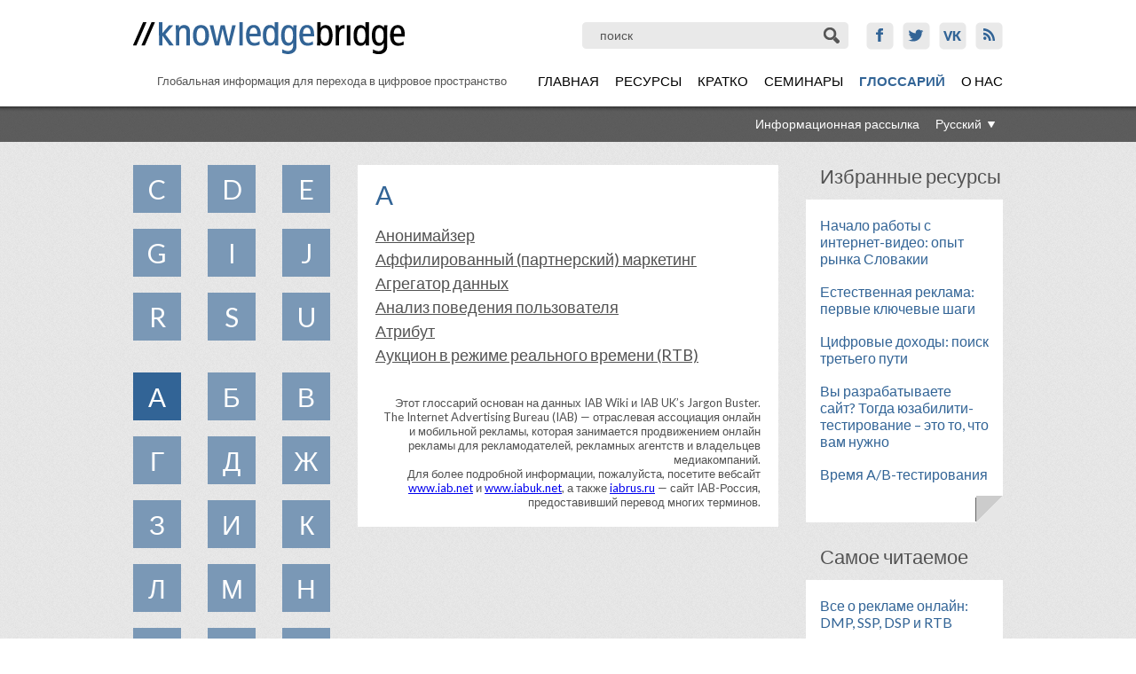

--- FILE ---
content_type: text/html; charset=UTF-8
request_url: https://www.kbridge.org/ru/glossary/?l=%EF%BF%BD%EF%BF%BD
body_size: 7965
content:
<!doctype html>
<html lang="ru">

<head>
  <title>Knowledge Bridge |   Глоссарий</title>
  <meta charset="UTF-8" />
  <meta name="viewport" content="width=device-width" />
  <link rel="shortcut icon" href="../../wp-content/themes/kb2/img/favicon.ico" />
  
  <meta property="fb:admins" content="100006662683296"/>

  <meta name='robots' content='max-image-preview:large' />
<link rel="alternate" hreflang="en-us" href="../../en/index.html@p=1058.html" />
<link rel="alternate" hreflang="ru-ru" href="../index.html@p=1204.html" />
<link rel="alternate" hreflang="x-default" href="../../en/index.html@p=1058.html" />
<link rel='dns-prefetch' href='https://fonts.googleapis.com/' />
<link rel='stylesheet' id='wp-block-library-css'  href='../../wp-includes/css/dist/block-library/style.min.css@ver=5.9.10.css' type='text/css' media='all' />
<style id='global-styles-inline-css' type='text/css'>
body{--wp--preset--color--black: #000000;--wp--preset--color--cyan-bluish-gray: #abb8c3;--wp--preset--color--white: #ffffff;--wp--preset--color--pale-pink: #f78da7;--wp--preset--color--vivid-red: #cf2e2e;--wp--preset--color--luminous-vivid-orange: #ff6900;--wp--preset--color--luminous-vivid-amber: #fcb900;--wp--preset--color--light-green-cyan: #7bdcb5;--wp--preset--color--vivid-green-cyan: #00d084;--wp--preset--color--pale-cyan-blue: #8ed1fc;--wp--preset--color--vivid-cyan-blue: #0693e3;--wp--preset--color--vivid-purple: #9b51e0;--wp--preset--gradient--vivid-cyan-blue-to-vivid-purple: linear-gradient(135deg,rgba(6,147,227,1) 0%,rgb(155,81,224) 100%);--wp--preset--gradient--light-green-cyan-to-vivid-green-cyan: linear-gradient(135deg,rgb(122,220,180) 0%,rgb(0,208,130) 100%);--wp--preset--gradient--luminous-vivid-amber-to-luminous-vivid-orange: linear-gradient(135deg,rgba(252,185,0,1) 0%,rgba(255,105,0,1) 100%);--wp--preset--gradient--luminous-vivid-orange-to-vivid-red: linear-gradient(135deg,rgba(255,105,0,1) 0%,rgb(207,46,46) 100%);--wp--preset--gradient--very-light-gray-to-cyan-bluish-gray: linear-gradient(135deg,rgb(238,238,238) 0%,rgb(169,184,195) 100%);--wp--preset--gradient--cool-to-warm-spectrum: linear-gradient(135deg,rgb(74,234,220) 0%,rgb(151,120,209) 20%,rgb(207,42,186) 40%,rgb(238,44,130) 60%,rgb(251,105,98) 80%,rgb(254,248,76) 100%);--wp--preset--gradient--blush-light-purple: linear-gradient(135deg,rgb(255,206,236) 0%,rgb(152,150,240) 100%);--wp--preset--gradient--blush-bordeaux: linear-gradient(135deg,rgb(254,205,165) 0%,rgb(254,45,45) 50%,rgb(107,0,62) 100%);--wp--preset--gradient--luminous-dusk: linear-gradient(135deg,rgb(255,203,112) 0%,rgb(199,81,192) 50%,rgb(65,88,208) 100%);--wp--preset--gradient--pale-ocean: linear-gradient(135deg,rgb(255,245,203) 0%,rgb(182,227,212) 50%,rgb(51,167,181) 100%);--wp--preset--gradient--electric-grass: linear-gradient(135deg,rgb(202,248,128) 0%,rgb(113,206,126) 100%);--wp--preset--gradient--midnight: linear-gradient(135deg,rgb(2,3,129) 0%,rgb(40,116,252) 100%);--wp--preset--duotone--dark-grayscale: url('../index.html@p=1204.html');--wp--preset--duotone--grayscale: url('../index.html@p=1204.html');--wp--preset--duotone--purple-yellow: url('../index.html@p=1204.html');--wp--preset--duotone--blue-red: url('../index.html@p=1204.html');--wp--preset--duotone--midnight: url('../index.html@p=1204.html');--wp--preset--duotone--magenta-yellow: url('../index.html@p=1204.html');--wp--preset--duotone--purple-green: url('../index.html@p=1204.html');--wp--preset--duotone--blue-orange: url('../index.html@p=1204.html');--wp--preset--font-size--small: 13px;--wp--preset--font-size--medium: 20px;--wp--preset--font-size--large: 36px;--wp--preset--font-size--x-large: 42px;}.has-black-color{color: var(--wp--preset--color--black) !important;}.has-cyan-bluish-gray-color{color: var(--wp--preset--color--cyan-bluish-gray) !important;}.has-white-color{color: var(--wp--preset--color--white) !important;}.has-pale-pink-color{color: var(--wp--preset--color--pale-pink) !important;}.has-vivid-red-color{color: var(--wp--preset--color--vivid-red) !important;}.has-luminous-vivid-orange-color{color: var(--wp--preset--color--luminous-vivid-orange) !important;}.has-luminous-vivid-amber-color{color: var(--wp--preset--color--luminous-vivid-amber) !important;}.has-light-green-cyan-color{color: var(--wp--preset--color--light-green-cyan) !important;}.has-vivid-green-cyan-color{color: var(--wp--preset--color--vivid-green-cyan) !important;}.has-pale-cyan-blue-color{color: var(--wp--preset--color--pale-cyan-blue) !important;}.has-vivid-cyan-blue-color{color: var(--wp--preset--color--vivid-cyan-blue) !important;}.has-vivid-purple-color{color: var(--wp--preset--color--vivid-purple) !important;}.has-black-background-color{background-color: var(--wp--preset--color--black) !important;}.has-cyan-bluish-gray-background-color{background-color: var(--wp--preset--color--cyan-bluish-gray) !important;}.has-white-background-color{background-color: var(--wp--preset--color--white) !important;}.has-pale-pink-background-color{background-color: var(--wp--preset--color--pale-pink) !important;}.has-vivid-red-background-color{background-color: var(--wp--preset--color--vivid-red) !important;}.has-luminous-vivid-orange-background-color{background-color: var(--wp--preset--color--luminous-vivid-orange) !important;}.has-luminous-vivid-amber-background-color{background-color: var(--wp--preset--color--luminous-vivid-amber) !important;}.has-light-green-cyan-background-color{background-color: var(--wp--preset--color--light-green-cyan) !important;}.has-vivid-green-cyan-background-color{background-color: var(--wp--preset--color--vivid-green-cyan) !important;}.has-pale-cyan-blue-background-color{background-color: var(--wp--preset--color--pale-cyan-blue) !important;}.has-vivid-cyan-blue-background-color{background-color: var(--wp--preset--color--vivid-cyan-blue) !important;}.has-vivid-purple-background-color{background-color: var(--wp--preset--color--vivid-purple) !important;}.has-black-border-color{border-color: var(--wp--preset--color--black) !important;}.has-cyan-bluish-gray-border-color{border-color: var(--wp--preset--color--cyan-bluish-gray) !important;}.has-white-border-color{border-color: var(--wp--preset--color--white) !important;}.has-pale-pink-border-color{border-color: var(--wp--preset--color--pale-pink) !important;}.has-vivid-red-border-color{border-color: var(--wp--preset--color--vivid-red) !important;}.has-luminous-vivid-orange-border-color{border-color: var(--wp--preset--color--luminous-vivid-orange) !important;}.has-luminous-vivid-amber-border-color{border-color: var(--wp--preset--color--luminous-vivid-amber) !important;}.has-light-green-cyan-border-color{border-color: var(--wp--preset--color--light-green-cyan) !important;}.has-vivid-green-cyan-border-color{border-color: var(--wp--preset--color--vivid-green-cyan) !important;}.has-pale-cyan-blue-border-color{border-color: var(--wp--preset--color--pale-cyan-blue) !important;}.has-vivid-cyan-blue-border-color{border-color: var(--wp--preset--color--vivid-cyan-blue) !important;}.has-vivid-purple-border-color{border-color: var(--wp--preset--color--vivid-purple) !important;}.has-vivid-cyan-blue-to-vivid-purple-gradient-background{background: var(--wp--preset--gradient--vivid-cyan-blue-to-vivid-purple) !important;}.has-light-green-cyan-to-vivid-green-cyan-gradient-background{background: var(--wp--preset--gradient--light-green-cyan-to-vivid-green-cyan) !important;}.has-luminous-vivid-amber-to-luminous-vivid-orange-gradient-background{background: var(--wp--preset--gradient--luminous-vivid-amber-to-luminous-vivid-orange) !important;}.has-luminous-vivid-orange-to-vivid-red-gradient-background{background: var(--wp--preset--gradient--luminous-vivid-orange-to-vivid-red) !important;}.has-very-light-gray-to-cyan-bluish-gray-gradient-background{background: var(--wp--preset--gradient--very-light-gray-to-cyan-bluish-gray) !important;}.has-cool-to-warm-spectrum-gradient-background{background: var(--wp--preset--gradient--cool-to-warm-spectrum) !important;}.has-blush-light-purple-gradient-background{background: var(--wp--preset--gradient--blush-light-purple) !important;}.has-blush-bordeaux-gradient-background{background: var(--wp--preset--gradient--blush-bordeaux) !important;}.has-luminous-dusk-gradient-background{background: var(--wp--preset--gradient--luminous-dusk) !important;}.has-pale-ocean-gradient-background{background: var(--wp--preset--gradient--pale-ocean) !important;}.has-electric-grass-gradient-background{background: var(--wp--preset--gradient--electric-grass) !important;}.has-midnight-gradient-background{background: var(--wp--preset--gradient--midnight) !important;}.has-small-font-size{font-size: var(--wp--preset--font-size--small) !important;}.has-medium-font-size{font-size: var(--wp--preset--font-size--medium) !important;}.has-large-font-size{font-size: var(--wp--preset--font-size--large) !important;}.has-x-large-font-size{font-size: var(--wp--preset--font-size--x-large) !important;}
</style>
<link rel='stylesheet' id='wpml-legacy-dropdown-0-css'  href='../../wp-content/plugins/sitepress-multilingual-cms/templates/language-switchers/legacy-dropdown/style.min.css@ver=1.css' type='text/css' media='all' />
<style id='wpml-legacy-dropdown-0-inline-css' type='text/css'>
.wpml-ls-statics-shortcode_actions, .wpml-ls-statics-shortcode_actions .wpml-ls-sub-menu, .wpml-ls-statics-shortcode_actions a {border-color:#cdcdcd;}.wpml-ls-statics-shortcode_actions a, .wpml-ls-statics-shortcode_actions .wpml-ls-sub-menu a, .wpml-ls-statics-shortcode_actions .wpml-ls-sub-menu a:link, .wpml-ls-statics-shortcode_actions li:not(.wpml-ls-current-language) .wpml-ls-link, .wpml-ls-statics-shortcode_actions li:not(.wpml-ls-current-language) .wpml-ls-link:link {color:#444444;background-color:#ffffff;}.wpml-ls-statics-shortcode_actions a, .wpml-ls-statics-shortcode_actions .wpml-ls-sub-menu a:hover,.wpml-ls-statics-shortcode_actions .wpml-ls-sub-menu a:focus, .wpml-ls-statics-shortcode_actions .wpml-ls-sub-menu a:link:hover, .wpml-ls-statics-shortcode_actions .wpml-ls-sub-menu a:link:focus {color:#000000;background-color:#eeeeee;}.wpml-ls-statics-shortcode_actions .wpml-ls-current-language > a {color:#444444;background-color:#ffffff;}.wpml-ls-statics-shortcode_actions .wpml-ls-current-language:hover>a, .wpml-ls-statics-shortcode_actions .wpml-ls-current-language>a:focus {color:#000000;background-color:#eeeeee;}
</style>
<link rel='stylesheet' id='fonts-css'  href='https://fonts.googleapis.com/css?family=Lato%3A100%2C300%2C400%2C700%2C900&#038;ver=20180612' type='text/css' media='all' />
<link rel='stylesheet' id='global-css'  href='../../wp-content/themes/kb2/css/global.css@ver=20180612.css' type='text/css' media='screen' />
<link rel='stylesheet' id='print-css'  href='../../wp-content/themes/kb2/css/print.css@ver=20180612.css' type='text/css' media='print' />
<script type='text/javascript' src='../../wp-content/plugins/sitepress-multilingual-cms/templates/language-switchers/legacy-dropdown/script.min.js@ver=1' id='wpml-legacy-dropdown-0-js'></script>
<script type='text/javascript' src='../../wp-includes/js/jquery/jquery.min.js@ver=3.6.0' id='jquery-core-js'></script>
<script type='text/javascript' src='../../wp-includes/js/jquery/jquery-migrate.min.js@ver=3.3.2' id='jquery-migrate-js'></script>
<script type='text/javascript' src='../../wp-content/themes/kb2/js/slides.min.jquery.js@ver=20180612' id='slides-js'></script>
<script type='text/javascript' src='../../wp-content/themes/kb2/js/custom-form-elements.min.js@ver=20180612' id='form-elements-js'></script>
<script type='text/javascript' src='../../wp-content/themes/kb2/js/slides.js@ver=20180612' id='category-slider-js'></script>
<script type='text/javascript' src='../../wp-content/themes/kb2/js/global.js@ver=20180612' id='global-js'></script>
<link rel="canonical" href="../index.html@p=1204.html" />
<link rel='shortlink' href='../index.html@p=1204.html' />
<meta name="generator" content="WPML ver:4.6.13 stt:1,47;" />

  <!--[if lt IE 9]>
    <script src="https://www.kbridge.org/wp-content/themes/kb2/js/html5.js"></script>
  <![endif]-->
</head>

<body>
  <!-- Google tag (gtag.js) -->
<script async src="https://www.googletagmanager.com/gtag/js?id=G-8FLMEQX826"></script>
<script>
  window.dataLayer = window.dataLayer || [];
  function gtag(){dataLayer.push(arguments);}
  gtag('js', new Date());

  gtag('config', 'G-8FLMEQX826');
</script>
  <a class="logo print" href="../index.html"><img src="../../wp-content/themes/kb2/img/logo.png" alt="Knowledge Bridge"></a>
  <header class="no-print">
    <div class="content">
      <h1 class="blind">Knowledge Bridge</h1>
      <a class="logo" href="../index.html"><img src="../../wp-content/themes/kb2/img/logo.png" alt="Knowledge Bridge"></a>
      <div class="options">
        <form role="search" method="GET" action="../index.html">
          <fieldset>
            <label class="blind" for="searching">Поиск</label> <input type="text" name="s" id="searching" value="поиск" class="placeholder"> <button type="submit">Поиск</button>
          </fieldset>
        </form>
        <div class="social-icons">
          <a href="https://www.facebook.com/KnowledgeBridgeRussian" class="facebook" target="_blank">Facebook</a>
<a href="https://twitter.com/kbridge_rus" class="twitter" target="_blank">Twitter</a>
<a href="https://vk.com/kbridgemdif" class="vk" target="_blank">VK</a>
<a href="../feed/atom/index.html" class="rss" target="_blank">RSS</a>
        </div>
      </div>
      <p class="about">Глобальная информация для перехода в цифровое пространство</p>

      <nav class="menu-main-menu-ru-container"><ul><li id="menu-item-1298" class="menu-item menu-item-type-custom menu-item-object-custom menu-item-1298"><a href="../index.html">Главная</a></li>
<li id="menu-item-1294" class="menu-item menu-item-type-taxonomy menu-item-object-category menu-item-1294"><a href="../category/ресурсы/page/1/index.html">Ресурсы</a></li>
<li id="menu-item-1295" class="menu-item menu-item-type-taxonomy menu-item-object-category menu-item-1295"><a href="../category/кратко/page/1/index.html">Кратко</a></li>
<li id="menu-item-1296" class="menu-item menu-item-type-taxonomy menu-item-object-category menu-item-1296"><a href="../category/seminars-ru/index.html">Семинары</a></li>
<li id="menu-item-1699" class="menu-item menu-item-type-post_type menu-item-object-page current-menu-item page_item page-item-1204 current_page_item menu-item-1699"><a href="../index.html@p=1204.html" aria-current="page">Глоссарий</a></li>
<li id="menu-item-1297" class="menu-item menu-item-type-post_type menu-item-object-page menu-item-1297"><a href="../index.html@p=1202.html">О нас</a></li>
</ul></nav>
    </div>

    <nav id="smart">
      <a href="../index.html@p=1204.html#" class="show-smart-nav">Показать</a> <span class="close-smart-nav">Закрыть</span>

      <ul><li class="menu-item menu-item-type-custom menu-item-object-custom menu-item-1298"><a href="../index.html">Главная</a></li>
<li class="menu-item menu-item-type-taxonomy menu-item-object-category menu-item-1294"><a href="../category/ресурсы/page/1/index.html">Ресурсы</a></li>
<li class="menu-item menu-item-type-taxonomy menu-item-object-category menu-item-1295"><a href="../category/кратко/page/1/index.html">Кратко</a></li>
<li class="menu-item menu-item-type-taxonomy menu-item-object-category menu-item-1296"><a href="../category/seminars-ru/index.html">Семинары</a></li>
<li class="menu-item menu-item-type-post_type menu-item-object-page current-menu-item page_item page-item-1204 current_page_item menu-item-1699"><a href="../index.html@p=1204.html" aria-current="page">Глоссарий</a></li>
<li class="menu-item menu-item-type-post_type menu-item-object-page menu-item-1297"><a href="../index.html@p=1202.html">О нас</a></li>
</ul>
    </nav>

    <div class="header-bottom">
      <div class="content">

        <ul class="options-nav">
          <li>
            <a href="https://www.mdif.org/subscribe/" id="newsletter-link" target="_blank">Информационная рассылка</a>
          </li>
          <li class="language">
                            <a href="../index.html@p=1204.html#" class="language">Русский</a>
                            <ul class="language-options">
                <li><a href="../../en/index.html@p=1058.html">English</a></li>              </ul>
                      </li>
        </ul>

      </div>
    </div>

  </header>

        <section class="glossary">
            <div class="content">
                                <div class="alphabet no-print">
                  <div class="first"><a href="index.html@l=C.html" class="">C</a><a href="index.html@l=D.html" class="">D</a><a href="index.html@l=E.html" class="third">E</a><a href="index.html@l=G.html" class="">G</a><a href="index.html@l=I.html" class="">I</a><a href="index.html@l=J.html" class="third">J</a><a href="index.html@l=R.html" class="">R</a><a href="index.html@l=S.html" class="">S</a><a href="index.html@l=U.html" class="third">U</a></div>                  <div class="second"><a href="index.html@l=А.html" class="active">А</a><a href="index.html@l=Б.html" class="">Б</a><a href="index.html@l=В.html" class="third">В</a><a href="index.html@l=Г.html" class="">Г</a><a href="index.html@l=Д.html" class="">Д</a><a href="index.html@l=Ж.html" class="third">Ж</a><a href="index.html@l=З.html" class="">З</a><a href="index.html@l=И.html" class="">И</a><a href="index.html@l=К.html" class="third">К</a><a href="index.html@l=Л.html" class="">Л</a><a href="index.html@l=М.html" class="">М</a><a href="index.html@l=Н.html" class="third">Н</a><a href="index.html@l=О.html" class="">О</a><a href="index.html@l=П.html" class="">П</a><a href="index.html@l=Р.html" class="third">Р</a><a href="index.html@l=С.html" class="">С</a><a href="index.html@l=Т.html" class="">Т</a><a href="index.html@l=У.html" class="third">У</a><a href="index.html@l=Ф.html" class="">Ф</a><a href="index.html@l=Х.html" class="">Х</a><a href="index.html@l=Ц.html" class="third">Ц</a><a href="index.html@l=Ч.html" class="">Ч</a><a href="index.html@l=Ш.html" class="">Ш</a><a href="index.html@l=Э.html" class="third">Э</a><a href="index.html@l=Я.html" class="">Я</a></div>                </div>

                <div class="glossary-content detail">
                    <h2>А</h2>
                                        <div class="result">
                    <a href="../index.html@p=1204.html# Анонимайзер" class="result-link"> Анонимайзер</a>
                        <div class="glossary-detail">
                            <h3> Анонимайзер</h3>
                            <p>Промежуточная программа, предотвращающая просмотр IP–адреса пользователя сайтами.</p>

                                                    </div>
                    </div>
                                        <div class="result">
                    <a href="../index.html@p=1204.html# Аффилированный (партнерский) маркетинг" class="result-link"> Аффилированный (партнерский) маркетинг</a>
                        <div class="glossary-detail">
                            <h3> Аффилированный (партнерский) маркетинг</h3>
                            <p>Соглашение между двумя сайтами, при котором одна сторона (аффилиат/ партнер) передает информацию или рекламу для генерирования трафика на сайт другой стороны. В свою очередь, аффилиат получает процент с продаж или иное вознаграждение по результатам генерирования трафика.</p>

                                                    </div>
                    </div>
                                        <div class="result">
                    <a href="../index.html@p=1204.html#Агрегатор данных" class="result-link">Агрегатор данных</a>
                        <div class="glossary-detail">
                            <h3>Агрегатор данных</h3>
                            <p>Агрегатор данных – это организация, собирающая и компилирующая данные из различных источников. Часто результаты этой работы или доступ к ним перепродаются. Существует три основных типа агрегаторов данных:</p>
<p>Офлайновые агрегаторы данных<br />
   Сформировав интерес к управлению данными из различных источников еще до распространения Интернета, такие компании, как Acxiom и ChoicePoint предлагают на продажу данные, полученные как из открытых, так и из частных источников (например, карты лояльности клиента). Эти данные продаются в основном рекламодателям и предоставляются на уровне ZIP (почтового индекса) или ZIP+4 (полного почтового индекса) для сохранения анонимности. Все чаще офлайновые данные используются в онлайновых таргетинговых кампаниях.<br />
Онлайновые агрегаторы данных<br />
    Наиболее частое название – платформы управления данными (DMPs). Такие компании (например, Lotame и BlueKai) взаимодействуют с большим количеством сайтов для получения комплексного представления о пользователях с включенными cookies,  что невозможно в случае отдельных сайтов.<br />
Агрегаторы личных данных<br />
    Используются в основном при сборе информации об определенном лице или управлении репутацией. Такие компании, как Spokeo и Chi.mp, позволяют собрать информацию о человеке в одном месте. Эти данные мало используются в цифровой рекламе.</p>

                                                    </div>
                    </div>
                                        <div class="result">
                    <a href="../index.html@p=1204.html#Анализ поведения пользователя" class="result-link">Анализ поведения пользователя</a>
                        <div class="glossary-detail">
                            <h3>Анализ поведения пользователя</h3>
                            <p>Практика отслеживания информации об интересах потребителя через мониторинг его перемещений в сети. Это возможно без использования какой-либо личной информации, только за счет анализа контента, адресов URL и другой информации о просмотрах пользователем сайтов и переходах с одного сайта на другой или из раздела в раздел.</p>

                                                    </div>
                    </div>
                                        <div class="result">
                    <a href="../index.html@p=1204.html#Атрибут" class="result-link">Атрибут</a>
                        <div class="glossary-detail">
                            <h3>Атрибут</h3>
                            <p>Единица информации о пользователе, хранящаяся в поведенческом профиле, которая может использоваться для определения того, какую именно рекламу показать данному пользователю. Атрибуты состоят из демографической информации (например, возраст, пол, географическое положение), сегментной или кластерной информации (например, что пользователь является автолюбителем) и информации для ретаргетинга (например, что пользователь посещал сайт X два дня назад). Сегментную или кластерную информацию можно вывести из предыдущей сетевой активности пользователя (например, посещенные страницы, просмотренный  контент, поисковые запросы, клики и покупательское поведение). Как правило, это анонимные данные, не идентифицирующие личность.</p>

                                                    </div>
                    </div>
                                        <div class="result">
                    <a href="../index.html@p=1204.html#Аукцион в режиме реального времени (RTB)" class="result-link">Аукцион в режиме реального времени (RTB)</a>
                        <div class="glossary-detail">
                            <h3>Аукцион в режиме реального времени (RTB)</h3>
                            <p>Аукцион в режиме реального времени (RTB) – это протокол, позволяющий проводить оценку показов рекламы и торги на показы в режиме реального времени. Покупка осуществляется через интернет-медиабиржи – торговые площадки для медиаконтента, на которых продавцы (издатели) могут взаимодействовать с покупателями (рекламодателями).</p>

                                                    </div>
                    </div>
                    
                    <div class="provider-info">
                      <p>Этот глоссарий основан на данных IAB Wiki и IAB UK&#8217;s Jargon Buster. The Internet Advertising Bureau (IAB) &#8212; отраслевая ассоциация онлайн и мобильной рекламы, которая занимается продвижением онлайн рекламы для рекламодателей, рекламных агентств и владельцев медиакомпаний.<br />
Для более подробной информации, пожалуйста, посетите вебсайт <a href="http://www.iab.net/" target="_blank">www.iab.net</a> и <a href="http://www.iabuk.net/" target="_blank">www.iabuk.net</a>, а также <a href="http://iabrus.ru/" target="_blank">iabrus.ru</a> &#8212; сайт IAB-Россия, предоставивший перевод многих терминов.</p>
                    </div>

                </div>
                <div class="side-articles no-print">
      <div class="category">
      <h3>Избранные ресурсы</h3>
      <div class="side-articles-text">
        <span class="bg">&nbsp;</span>
                  <a href="../index.html@p=2679.html">Начало работы с интернет-видео: опыт рынка Словакии</a>
                  <a href="../index.html@p=2378.html">Естественная реклама: первые ключевые шаги</a>
                  <a href="../index.html@p=2340.html">Цифровые доходы: поиск третьего пути</a>
                  <a href="../index.html@p=2278.html">Вы разрабатываете сайт? Тогда юзабилити-тестирование – это то, что вам нужно</a>
                  <a href="../index.html@p=2206.html">Время A/B-тестирования</a>
              </div>
    </div>
      <div class="category">
      <h3>Самое читаемое</h3>
      <div class="side-articles-text">
        <span class="bg">&nbsp;</span>
                  <a href="../index.html@p=84.html">Все о рекламе онлайн: DMP, SSP, DSP и RTB</a>
                  <a href="../index.html@p=166.html">Как провести опрос аудитории, используя формы &#171;Гугл&#187;?</a>
                  <a href="../index.html@p=2743.html">Блоги все еще живы – мы просто называем их по-другому</a>
                  <a href="../index.html@p=198.html">Игорь Починок, газета &#171;Экспресс&#187;: мы анализировали проблемы наших конкурентов</a>
                  <a href="../how-to-get-started-with-google-adsense/index.html">Начало работы с Google AdSense</a>
              </div>
    </div>
  </div>
                <div class="text no-print">

<a href="../tag/facebook-ru/index.html" class="cloud">Facebook @ru</a>
<a href="../tag/google-ru/index.html" class="cloud">Google @ru</a>
<a href="../tag/google-adsense-ru/index.html" class="cloud">Google AdSense @ru</a>
<a href="../tag/twitter-ru/index.html" class="cloud">Twitter @ru</a>
<a href="../tag/веб-аналитика/index.html" class="cloud">Веб-аналитика</a>
<a href="../tag/газета/index.html" class="cloud">Газета</a>
<a href="../tag/гугл-аналитика/index.html" class="cloud">Гугл Аналитика</a>
<a href="../tag/журналистика/page/1/index.html" class="cloud">Журналистика</a>
<a href="../tag/журналистика-данных/index.html" class="cloud">журналистика данных</a>
<a href="../tag/журналисты/index.html" class="cloud">Журналисты</a>
<a href="../tag/измеримость-ru/index.html" class="cloud">Измеримость @ru</a>
<a href="../tag/маркетинг/index.html" class="cloud">Маркетинг</a>
<a href="../tag/менеджмент/page/1/index.html" class="cloud">Менеджмент</a>
<a href="../tag/мобильная-реклама/index.html" class="cloud">Мобильная реклама</a>
<a href="../tag/мобильные-ru/index.html" class="cloud">Мобильные @ru</a>
<a href="../tag/онлайн-реклама-ru/page/1/index.html" class="cloud-b25">Онлайн реклама @ru</a>
<a href="../tag/печатные-медиа/index.html" class="cloud">Печатные медиа</a>
<a href="../tag/платный-доступ/index.html" class="cloud">Платный доступ</a>
<a href="../tag/платный-контент-ru/index.html" class="cloud">Платный контент @ru</a>
<a href="../tag/практическое-руководство/page/1/index.html" class="cloud-b18">Практическое руководство</a>
<a href="../tag/проникновение-интернета/index.html" class="cloud">Проникновение интернета</a>
<a href="../tag/развитие-аудитории-ru/page/1/index.html" class="cloud-b">Развитие аудитории @ru</a>
<a href="../tag/развитие-продукта/index.html" class="cloud">Развитие продукта</a>
<a href="../tag/редакция/index.html" class="cloud">Редакция</a>
<a href="../tag/рекламные-сети/index.html" class="cloud">Рекламные сети</a>
<a href="../tag/россия/index.html" class="cloud">Россия</a>
<a href="../tag/социальные-сети-ru/page/1/index.html" class="cloud">Социальные сети @ru</a>
<a href="../tag/стратегия/page/1/index.html" class="cloud-b22">Стратегия</a>
<a href="../tag/украина/index.html" class="cloud">Украина</a>
<a href="../tag/управление-продуктом-ru/page/1/index.html" class="cloud">Управление продуктом @ru</a>
<a href="../tag/цифровые-доходы/page/1/index.html" class="cloud-b18">Цифровые доходы</a>

</div>
            </div>
        </section>

  <footer class="no-print">
    <div class="footer-top">
      <div class="content">
        <div class="menu">
          <a href="../index.html@p=1198.html">политика конфиденциальности</a>          <!-- <span class="divider">/</span> -->
                    <span class="divider">/</span>
          <a href="../index.html@p=1202.html">о нас</a>        </div>
      </div>
    </div>
    <div class="footer-bottom">
      <div class="content">
        <div class="top">
          <div class="box">
            <h3>Является проектом</h3>
            <a href="https://www.mdif.org/" class="first" target="_blank" title="Media Development Investment Fund">Media Development Investment Fund</a>
          </div>
          <div class="box middle">
            <h3>Oснован</h3>
            <a href="https://www.doen.nl/" class="second" target="_blank" title="Stichting Doen">Stichting Doen</a>
            <a href="https://www.adessium.org/" class="third" target="_blank" title="Adessium foundation">Adessium foundation</a>
            <a href="https://www.wan-ifra.org/" class="fourth" target="_blank" title="WAN-IFRA">WAN-IFRA</a>
          </div>
          <div class="box last">
          </div>
        </div>
        <div class="bottom">
          <p>Knowledge Bridge предоставляет медиа компаниям информацию со всего мира, необходимую для принятия решений в условиях цифровой трансформации</p>
          <p class="cyberart">
            <span>дизайн | </span>
            <a href="http://cyberart.cz/" target="_blank">Cyberart</a>
          </p>
          <a class="logo-small" href="../index.html"><img src="../../wp-content/themes/kb2/img/logo-small.png" alt="Knowledge Bridge"/></a>
          <div class="cc-license">
            <p><a class="cc-logo" rel="license" href="https://creativecommons.org/licenses/by-nc-sa/4.0/deed.ru" target="_blank"><img alt="Лицензия Creative Commons" src="https://i.creativecommons.org/l/by-nc-sa/4.0/80x15.png" /></a><span>Этот вебсайт доступен по лицензии <a rel="license" href="https://creativecommons.org/licenses/by-nc-sa/4.0/deed.ru" target="_blank">Creative Commons «Attribution» («Атрибуция»)-NonCommercial-ShareAlike 4.0 Всемирная Лицензия</a>.</span></p>          </div>
        </div>
      </div>
    </div>
  </footer>

    
</body>
</html>


--- FILE ---
content_type: text/css
request_url: https://www.kbridge.org/wp-content/themes/kb2/css/global.css@ver=20180612.css
body_size: 15335
content:
/* Knowledge Bridge */
/* Imports */
/* Knowledge Bridge */
html,
body,
form,
p,
ul,
ol,
li,
dl,
dt,
dd,
h1,
h2,
h3,
h4,
h5,
div,
hr,
input,
fieldset,
button {
  margin: 0px;
  padding: 0px;
}
/* Global settings */
.blind {
  display: none !important;
}
fieldset,
a img {
  border: none;
}
body input[type="text"],
body textarea {
  outline: none;
  resize: none;
  font-family: 'Lato', sans-serif !important;
}
body button {
  font-family: 'Lato', sans-serif !important;
}
body table {
  font-family: 'Lato', sans-serif !important;
}
a {
  outline: none;
}
/* Layout */
body {
  font-family: 'Lato', sans-serif;
  background: #fff;
}
a.logo {
  display: none;
  width: 306px;
  height: 36px;
  clear: both;
  margin: 45px auto 0px auto;
}
/* Header */
header {
  height: 120px;
  background: #fff;
  width: 100%;
  position: relative;
}
header div.content {
  height: 120px;
  margin: 0 auto;
  width: 980px;
  min-height: 1%;
}
header div.content:after {
  content: ".";
  display: block;
  clear: both;
  visibility: hidden;
  overflow: hidden;
  height: 0;
}
header div.content a.logo {
  display: block;
  width: 306px;
  height: 36px;
  float: left;
  clear: left;
  margin: 25px 0px 0px 0px;
}
header div.content p.about {
  font-size: 13px;
  color: #545454;
  font-weight: 400;
  float: left;
  clear: left;
  display: inline-block;
  margin-top: 22px;
  margin-left: 27px;
}
header div.content div.options {
  float: right;
  margin-top: 25px;
  clear: right;
  min-height: 1%;
}
header div.content div.options:after {
  content: ".";
  display: block;
  clear: both;
  visibility: hidden;
  overflow: hidden;
  height: 0;
}
header div.content div.options form {
  width: 300px;
  height: 30px;
  float: left;
  margin-right: 10px;
}
header div.content div.options form fieldset {
  width: 300px;
  height: 30px;
  position: relative;
}
header div.content div.options form fieldset input[type="text"] {
  font-size: 14px;
  font-weight: 400;
  color: #555555;
  width: 245px;
  height: 30px;
  padding-left: 20px;
  padding-right: 35px;
  line-height: 30px;
  border: none;
  background: url('../img/bg-input.png') left top no-repeat;
}
header div.content div.options form fieldset button {
  text-indent: -1000px;
  overflow: hidden;
  border: none;
  height: 30px;
  width: 35px;
  background: transparent;
  display: block;
  cursor: pointer;
  position: absolute;
  top: 0px;
  right: 0px;
}
header div.content div.options div.social-icons {
  float: right;
  min-height: 1%;
  height: 31px;
}
header div.content div.options div.social-icons:after {
  content: ".";
  display: block;
  clear: both;
  visibility: hidden;
  overflow: hidden;
  height: 0;
}
header div.content div.options div.social-icons a {
  display: block;
  margin-left: 10px;
  text-indent: -1000px;
  overflow: hidden;
  width: 31px;
  height: 31px;
  float: left;
  background-image: url('../img/header-social-icons.png');
}
header div.content div.options div.social-icons a.facebook {
  background-position: 0px 0px;
}
header div.content div.options div.social-icons a.twitter {
  background-position: -31px 0px;
}
header div.content div.options div.social-icons a.vk {
  background-position: -62px 0px;
}
header div.content div.options div.social-icons a.rss {
  background-position: -93px 0px;
}
header div.content div.options div.social-icons a:hover {
  background-image: url('../img/header-social-icons-hover.png');
}
header div.content nav {
  float: right;
  clear: right;
  margin-top: 20px;
}
header div.content nav ul {
  list-style: none;
  min-height: 1%;
}
header div.content nav ul:after {
  content: ".";
  display: block;
  clear: both;
  visibility: hidden;
  overflow: hidden;
  height: 0;
}
header div.content nav ul li {
  float: left;
  margin-left: 18px;
}
header div.content nav ul li a {
  text-decoration: none;
  text-transform: uppercase;
  font-weight: 400;
  font-size: 15px;
  color: #000000;
}
header div.content nav ul li a:hover {
  color: #326496;
}
header div.content nav ul li.current-menu-item a {
  color: #326496;
  font-weight: 700;
}
header div.content nav ul li.current-category-ancestor a {
  color: #326496;
  font-weight: 700;
}
header nav#smart {
  display: none;
}
header div.header-bottom {
  position: absolute;
  bottom: -40px;
  left: 0px;
  width: 100%;
  z-index: 400;
  height: 40px;
  background: url('../img/bg-header-bottom.png') left top repeat;
}
header div.header-bottom div.content {
  width: 980px;
  margin: 0 auto;
  height: 40px;
  min-height: 1%;
}
header div.header-bottom div.content:after {
  content: ".";
  display: block;
  clear: both;
  visibility: hidden;
  overflow: hidden;
  height: 0;
}
header div.header-bottom div.content #slides2 {
  height: 40px;
  width: auto;
  float: left;
  max-width: 500px;
  margin-left: 25px;
}
header div.header-bottom div.content #slides2 div.slides_container {
  height: 40px;
  width: auto;
}
header div.header-bottom div.content #slides2 div.slides_container div.slides_control {
  width: auto;
  height: 40px;
}
header div.header-bottom div.content #slides2 div.slides_container div.slides_control div {
  width: auto;
  height: 40px;
  min-height: 1%;
}
header div.header-bottom div.content #slides2 div.slides_container div.slides_control div:after {
  content: ".";
  display: block;
  clear: both;
  visibility: hidden;
  overflow: hidden;
  height: 0;
}
header div.header-bottom div.content #slides2 div.slides_container div.slides_control div a {
  font-weight: 400;
  font-size: 14px;
  height: 40px;
  line-height: 40px;
  color: #fff;
  text-decoration: none;
  background: url('../img/icon-twitter.png') left center no-repeat;
  padding-left: 30px;
}
header div.header-bottom div.content #slides2 a.prev {
  display: none;
}
header div.header-bottom div.content #slides2 a.next {
  display: none;
}
header div.header-bottom div.content #slides2 ul.pagination {
  display: none;
}
header div.header-bottom div.content .options-nav {
  list-style: none;
  float: right;
  min-height: 1%;
}
header div.header-bottom div.content .options-nav:after {
  content: ".";
  display: block;
  clear: both;
  visibility: hidden;
  overflow: hidden;
  height: 0;
}
header div.header-bottom div.content .options-nav > li {
  float: left;
  position: relative;
}
header div.header-bottom div.content .options-nav > li a {
  text-decoration: none;
  font-size: 14px;
  font-weight: 400;
  display: block;
}
header div.header-bottom div.content .options-nav > li > a {
  color: #fff;
  padding: 0 9px;
  height: 40px;
  line-height: 40px;
}
header div.header-bottom div.content .options-nav > li > a:hover,
header div.header-bottom div.content .options-nav > li > a.active {
  color: #3E6C9B;
  background: url('../img/bg-header-link-hover.png') left top repeat-x;
}
header div.header-bottom div.content .options-nav > li > a.username,
header div.header-bottom div.content .options-nav > li > a.language {
  padding-right: 24px;
  background: url('../img/bg-language.png') right center no-repeat;
}
header div.header-bottom div.content .options-nav > li > a.username:hover,
header div.header-bottom div.content .options-nav > li > a.language:hover,
header div.header-bottom div.content .options-nav > li > a.username.active,
header div.header-bottom div.content .options-nav > li > a.language.active {
  color: #3E6C9B;
  background-image: url('../img/bg-language-hover.png'), url('../img/bg-header-link-hover.png');
  background-position: right center, left top;
  background-repeat: no-repeat, repeat-x;
}
header div.header-bottom div.content .options-nav > li ul {
  list-style: none;
  position: absolute;
  top: 40px;
  left: 0px;
  z-index: 1000;
  background: #dadada;
  width: 150px;
}
header div.header-bottom div.content .options-nav > li ul li {
  border-top: 1px solid #5c5c5c;
  float: none;
  line-height: 20px;
}
header div.header-bottom div.content .options-nav > li ul li a {
  padding: 4px 9px;
  color: #000;
}
header div.header-bottom div.content .options-nav > li ul li a:hover {
  background: #326496;
  color: #fff;
}
/* Section */
section {
  width: 100%;
  clear: both;
  min-height: 1%;
}
section:after {
  content: ".";
  display: block;
  clear: both;
  visibility: hidden;
  overflow: hidden;
  height: 0;
}
section div.content div.breadcrumbs {
  height: 25px;
  width: 980px;
  min-height: 1%;
  font-size: 13px;
  font-weight: 400;
  color: #525252;
  clear: both;
  margin-bottom: 25px;
}
section div.content div.breadcrumbs:after {
  content: ".";
  display: block;
  clear: both;
  visibility: hidden;
  overflow: hidden;
  height: 0;
}
section div.content div.breadcrumbs a {
  color: #525252;
  text-decoration: none;
  display: inline-block;
  line-height: 25px;
  float: left;
  margin-right: 8px;
}
section div.content div.breadcrumbs a:hover {
  text-decoration: underline;
}
section div.content div.breadcrumbs span.divider {
  display: inline-block;
  line-height: 25px;
  float: left;
}
section div.content div.side-articles {
  width: 222px;
  float: right;
  min-height: 1%;
}
section div.content div.side-articles:after {
  content: ".";
  display: block;
  clear: both;
  visibility: hidden;
  overflow: hidden;
  height: 0;
}
section div.content div.side-articles div.category {
  width: 222px;
  clear: both;
  float: none;
  margin-bottom: 26px;
}
section div.content div.side-articles div.category h3 {
  margin-left: 16px;
  clear: both;
  margin-bottom: 13px;
  font-weight: 400;
  color: #525252;
  font-size: 22px;
  line-height: 26px;
}
section div.content div.side-articles div.category div.side-articles-text {
  width: 222px;
  clear: both;
  background: #fff;
  padding-bottom: 36px;
  position: relative;
  padding-top: 10px;
}
section div.content div.side-articles div.category div.side-articles-text span.bg {
  width: 31px;
  bottom: 0px;
  right: 0px;
  height: 30px;
  background: url('../img/icon-corner2.png') left top no-repeat;
  position: absolute;
}
section div.content div.side-articles div.category div.side-articles-text a {
  font-weight: 400;
  line-height: 19px;
  font-size: 16px;
  color: #326496;
  display: block;
  width: 190px;
  text-decoration: none;
  clear: both;
  padding-top: 9px;
  padding-bottom: 9px;
  padding-left: 16px;
  padding-right: 16px;
}
section div.content div.side-articles div.category div.side-articles-text a:hover {
  background: #326496;
  color: #fff;
}
/* Footer */
footer {
  width: 100%;
  min-height: 1%;
  clear: both;
}
footer:after {
  content: ".";
  display: block;
  clear: both;
  visibility: hidden;
  overflow: hidden;
  height: 0;
}
footer div.footer-top {
  /*height: 40px;*/
  display: block;
  background: #326496;
  clear: both;
  width: 100%;
  /* Footer problem with long text fix */
}
footer div.footer-top div.content {
  width: 980px;
  margin: 0 auto;
  min-height: 1%;
}
footer div.footer-top div.content:after {
  content: ".";
  display: block;
  clear: both;
  visibility: hidden;
  overflow: hidden;
  height: 0;
}
footer div.footer-top div.content div.menu {
  float: left;
  /*height: 40px;*/
  min-height: 1%;
}
footer div.footer-top div.content div.menu:after {
  content: ".";
  display: block;
  clear: both;
  visibility: hidden;
  overflow: hidden;
  height: 0;
}
footer div.footer-top div.content div.menu a {
  line-height: 40px;
  color: #fff;
  font-weight: 400;
  font-size: 14px;
  text-decoration: none;
  display: inline-block;
  float: left;
}
footer div.footer-top div.content div.menu a:hover {
  text-decoration: underline;
}
footer div.footer-top div.content div.menu span.divider {
  margin: 0px 8px;
  line-height: 40px;
  color: #fff;
  font-weight: 400;
  font-size: 14px;
  display: inline-block;
  float: left;
}
footer div.footer-bottom {
  width: 100%;
  clear: both;
  background: #545454;
}
footer div.footer-bottom div.content {
  padding-top: 19px;
  width: 980px;
  margin: 0 auto;
  padding-bottom: 30px;
  min-height: 1%;
}
footer div.footer-bottom div.content:after {
  content: ".";
  display: block;
  clear: both;
  visibility: hidden;
  overflow: hidden;
  height: 0;
}
footer div.footer-bottom div.content div.top {
  width: 980px;
  min-height: 1%;
  clear: both;
  padding-bottom: 10px;
  border-bottom: 1px solid #fff;
}
footer div.footer-bottom div.content div.top:after {
  content: ".";
  display: block;
  clear: both;
  visibility: hidden;
  overflow: hidden;
  height: 0;
}
footer div.footer-bottom div.content div.top div.box {
  width: 252px;
  float: left;
  height: 100px;
  min-height: 1%;
}
footer div.footer-bottom div.content div.top div.box:after {
  content: ".";
  display: block;
  clear: both;
  visibility: hidden;
  overflow: hidden;
  height: 0;
}
footer div.footer-bottom div.content div.top div.box h3 {
  font-size: 13px;
  color: #fff;
  text-transform: uppercase;
  font-weight: 400;
  clear: both;
  margin-bottom: 15px;
}
footer div.footer-bottom div.content div.top div.box a.first {
  clear: both;
  display: block;
  text-indent: -1000px;
  overflow: hidden;
  width: 154px;
  height: 51px;
  background-image: url('../img/logo-first.png');
  background-position: 0px 0px;
}
footer div.footer-bottom div.content div.top div.box a.second {
  float: left;
  display: block;
  text-indent: -1000px;
  overflow: hidden;
  width: 56px;
  height: 52px;
  background: url('../img/logo-second.png') 0px 0px no-repeat;
}
footer div.footer-bottom div.content div.top div.box a.third {
  margin-left: 24px;
  margin-top: 10px;
  float: left;
  display: block;
  text-indent: -1000px;
  overflow: hidden;
  width: 125px;
  height: 31px;
  background-image: url('../img/logo-third.png');
  background-position: 0px 0px;
}
footer div.footer-bottom div.content div.top div.box a.fourth {
  margin-left: 24px;
  margin-top: 3px;
  float: left;
  display: block;
  text-indent: -1000px;
  overflow: hidden;
  width: 126px;
  height: 40px;
  background-image: url('../img/wanifra-logo.png');
}
footer div.footer-bottom div.content div.top div.box div.social-icons {
  min-height: 1%;
  padding-top: 10px;
}
footer div.footer-bottom div.content div.top div.box div.social-icons:after {
  content: ".";
  display: block;
  clear: both;
  visibility: hidden;
  overflow: hidden;
  height: 0;
}
footer div.footer-bottom div.content div.top div.box div.social-icons a {
  width: 30px;
  margin-right: 12px;
  height: 30px;
  float: left;
  display: block;
  text-indent: 1000px;
  overflow: hidden;
  background-image: url('../img/footer-social-icons.png');
}
footer div.footer-bottom div.content div.top div.box div.social-icons a.facebook {
  background-position: 0px 0px;
}
footer div.footer-bottom div.content div.top div.box div.social-icons a.twitter {
  background-position: -30px 0px;
}
footer div.footer-bottom div.content div.top div.box div.social-icons a.vk {
  background-position: -60px 0px;
}
footer div.footer-bottom div.content div.top div.box div.social-icons a.rss {
  background-position: -90px 0px;
}
footer div.footer-bottom div.content div.top div.box div.social-icons a:hover {
  background-image: url('../img/footer-social-icons-hover.png');
}
footer div.footer-bottom div.content div.top div.box form {
  clear: both;
  padding-top: 10px;
  width: 220px;
}
footer div.footer-bottom div.content div.top div.box form fieldset {
  position: relative;
  min-height: 1%;
  width: 220px;
}
footer div.footer-bottom div.content div.top div.box form fieldset:after {
  content: ".";
  display: block;
  clear: both;
  visibility: hidden;
  overflow: hidden;
  height: 0;
}
footer div.footer-bottom div.content div.top div.box form fieldset input[type="text"] {
  padding-left: 15px;
  padding-right: 35px;
  color: #545454;
  font-size: 14px;
  font-weight: 400;
  line-height: 30px;
  width: 170px;
  height: 30px;
  background: url('../img/bg-input-footer.png') left top no-repeat;
  border: none;
}
footer div.footer-bottom div.content div.top div.box form fieldset button {
  border: none;
  width: 35px;
  height: 30px;
  cursor: pointer;
  position: absolute;
  top: 0px;
  right: 0px;
  background: transparent;
  text-indent: -1000px;
  overflow: hidden;
  display: block;
}
footer div.footer-bottom div.content div.top div.box.middle {
  width: 504px;
}
footer div.footer-bottom div.content div.top div.box.last {
  width: 224px;
}
footer div.footer-bottom div.content div.bottom {
  clear: both;
  width: 980px;
  padding-top: 23px;
  min-height: 1%;
}
footer div.footer-bottom div.content div.bottom:after {
  content: ".";
  display: block;
  clear: both;
  visibility: hidden;
  overflow: hidden;
  height: 0;
}
footer div.footer-bottom div.content div.bottom p {
  width: 475px;
  font-size: 13px;
  color: #fff;
  font-weight: 400;
  float: left;
  clear: left;
  line-height: 18px;
}
footer div.footer-bottom div.content div.bottom p.cyberart {
  float: right;
  display: block;
  clear: right;
  min-height: 1%;
  width: auto;
}
footer div.footer-bottom div.content div.bottom p.cyberart:after {
  content: ".";
  display: block;
  clear: both;
  visibility: hidden;
  overflow: hidden;
  height: 0;
}
footer div.footer-bottom div.content div.bottom p.cyberart span {
  display: inline-block;
  float: left;
  margin-right: 5px;
  line-height: 35px;
}
footer div.footer-bottom div.content div.bottom p.cyberart a {
  background-position: 0px 0px;
  display: inline-block;
  float: left;
  text-indent: -1000px;
  overflow: hidden;
  width: 83px;
  height: 35px;
  background-image: url('../img/logo-cyberart.png');
}
footer div.footer-bottom div.content div.bottom p.cyberart a:hover {
  background-position: 0px -35px;
}
footer div.footer-bottom div.content div.bottom a.logo-small {
  float: left;
  clear: left;
  display: block;
  margin-top: 14px;
}
footer div.footer-bottom div.content div.bottom div.cc-license {
  float: left;
  clear: left;
  margin-top: 20px;
}
footer div.footer-bottom div.content div.bottom div.cc-license p {
  width: 100%;
}
footer div.footer-bottom div.content div.bottom div.cc-license p a.cc-logo {
  border: none;
  margin-right: 8px;
  margin-top: 2px;
  float: left;
}
footer div.footer-bottom div.content div.bottom div.cc-license p span a {
  color: #fff;
  text-decoration: none;
  border-bottom: none;
}
footer div.footer-bottom div.content div.bottom div.cc-license p span a:hover {
  border-bottom: 1px solid #fff;
}
/* Colorbox newsletter */
#newsletter {
  width: 250px;
  height: auto;
  background: #326496;
  padding: 28px 25px 37px 25px;
}
#newsletter h3 {
  font-size: 22px;
  color: #fff;
  clear: both;
  line-height: 28px;
  font-weight: 500;
}
#newsletter form {
  width: 250px;
  height: 30px;
  margin-top: 30px;
  margin-bottom: 30px;
}
#newsletter form fieldset {
  width: 250px;
  height: 30px;
  position: relative;
}
#newsletter form fieldset input[type="text"] {
  color: #545454;
  font-size: 14px;
  font-weight: 500;
  padding-left: 12px;
  padding-right: 25px;
  width: 213px;
  height: 30px;
  line-height: 30px;
  border: none;
  background: url('../img/bg-input-newsletter.png') left top no-repeat;
}
#newsletter form fieldset button {
  width: 25px;
  height: 30px;
  cursor: pointer;
  display: block;
  border: none;
  background: transparent;
  text-indent: -1000px;
  overflow: hidden;
  position: absolute;
  top: 0px;
  right: 0px;
  outline: none;
}
#newsletter p {
  width: 240px;
  clear: both;
  font-weight: 500;
  font-size: 13px;
  color: #fff;
  line-height: 20px;
}
#newsletter p a {
  text-decortion: underline;
  color: #fff;
}
#newsletter p a:hover {
  text-decoration: none;
}
/* Colorbox sign in */
#sign-in-error {
  clear: both;
  width: 250px;
  background: #000;
  padding: 20px 25px 22px 25px;
  margin-bottom: 15px;
}
#sign-in-error p {
  font-size: 14px;
  font-weight: 400;
  color: #fff;
  clear: both;
  line-height: 18px;
}
#sign-in-error a {
  font-size: 14px;
  font-weight: 400;
  color: #fff;
  line-height: 18px;
}
#sign-in-error a:hover {
  text-decoration: none;
}
#sign-in {
  width: 250px;
  height: auto;
  background: #326496;
  padding: 28px 25px 24px 25px;
}
#sign-in h3 {
  font-size: 22px;
  color: #fff;
  clear: both;
  line-height: 28px;
  font-weight: 500;
}
#sign-in form {
  width: 250px;
  height: auto;
  margin-top: 30px;
  margin-bottom: 20px;
}
#sign-in form fieldset {
  width: 250px;
  height: auto;
  position: relative;
  min-height: 1%;
}
#sign-in form fieldset:after {
  content: ".";
  display: block;
  clear: both;
  visibility: hidden;
  overflow: hidden;
  height: 0;
}
#sign-in form fieldset input[type="text"],
#sign-in form fieldset input[type="password"] {
  clear: both;
  margin-bottom: 20px;
  color: #545454;
  font-size: 14px;
  font-weight: 500;
  padding-left: 12px;
  padding-right: 25px;
  width: 213px;
  height: 30px;
  line-height: 30px;
  border: none;
  background: url('../img/bg-input-newsletter.png') left top no-repeat;
}
#sign-in form fieldset p.checkbox {
  float: left;
  min-height: 1%;
  display: inline-block;
  height: 30px;
  line-height: 30px;
}
#sign-in form fieldset p.checkbox:after {
  content: ".";
  display: block;
  clear: both;
  visibility: hidden;
  overflow: hidden;
  height: 0;
}
#sign-in form fieldset p.checkbox label {
  font-size: 14px;
  font-weight: 400;
  color: #fff;
  line-height: 30px;
  display: inline-block;
  float: left;
}
#sign-in form fieldset button {
  font-weight: 700;
  font-size: 14px;
  color: #326496;
  text-transform: uppercase;
  border-radius: 4px;
  width: 90px;
  height: 30px;
  cursor: pointer;
  display: block;
  border: none;
  background: #E9E9E9;
  float: right;
  outline: none;
}
#sign-in a.forgotten-password {
  font-size: 14px;
  font-weight: 400;
  color: #fff;
  line-height: 18px;
}
#sign-in a.forgotten-password:hover {
  text-decoration: none;
}
/* Checkbox */
.cfe-checkbox {
  background: url('../img/checkbox.png');
  width: 30px;
  height: 30px;
  margin-right: 14px;
  cursor: pointer;
  padding: 0;
  display: block;
  float: left;
}
.cfe-checkbox.cfe-state-0 {
  background-position: 0px 0px;
}
.cfe-checkbox.cfe-state-1 {
  background-position: -30px 0px;
}
.cfe-checkbox.cfe-state-2 {
  background-position: -30px 0px;
}
.cfe-checkbox.cfe-state-3 {
  background-position: -30px 0px;
}
/* Resize */
/* 748 */
@media screen and (max-width: 978px) {
  header div.content {
    width: 748px;
    padding-left: 10px;
    padding-right: 10px;
  }
  header div.content a.logo {
    width: 306px;
    height: auto;
  }
  header div.content a.logo img {
    width: 250px;
    height: auto;
  }
  header div.content p.about {
    margin-left: 0px;
  }
  header div.content nav ul li a {
    font-size: 13px;
  }
  header div.header-bottom div.content {
    width: 748px;
    margin: 0 auto;
    height: 40px;
    min-height: 1%;
    padding-left: 10px;
    padding-right: 10px;
  }
  header div.header-bottom div.content:after {
    content: ".";
    display: block;
    clear: both;
    visibility: hidden;
    overflow: hidden;
    height: 0;
  }
  header div.header-bottom div.content #slides2 {
    height: 40px;
    width: auto;
    float: left;
    max-width: 400px;
    margin-left: 0px;
  }
  header div.header-bottom div.content #slides2 div.slides_container {
    height: 40px;
    width: auto;
  }
  header div.header-bottom div.content #slides2 div.slides_container div.slides_control {
    width: auto;
    height: 40px;
  }
  header div.header-bottom div.content #slides2 div.slides_container div.slides_control div {
    width: auto;
    height: 40px;
    min-height: 1%;
  }
  header div.header-bottom div.content #slides2 div.slides_container div.slides_control div:after {
    content: ".";
    display: block;
    clear: both;
    visibility: hidden;
    overflow: hidden;
    height: 0;
  }
  header div.header-bottom div.content #slides2 div.slides_container div.slides_control div a {
    font-weight: 400;
    font-size: 14px;
    height: 40px;
    line-height: 40px;
    color: #fff;
    text-decoration: none;
    background: url('../img/icon-twitter.png') left center no-repeat;
    padding-left: 30px;
  }
  header div.header-bottom div.content #slides2 a.prev {
    display: none;
  }
  header div.header-bottom div.content #slides2 a.next {
    display: none;
  }
  header div.header-bottom div.content #slides2 ul.pagination {
    display: none;
  }
  section div.content {
    padding-left: 10px;
    padding-right: 10px;
  }
  footer div.footer-top div.content {
    width: 748px;
    padding-left: 10px;
    padding-right: 10px;
  }
  footer div.footer-bottom div.content {
    width: 748px;
    padding-left: 10px;
    padding-right: 10px;
  }
  footer div.footer-bottom div.content div.top {
    width: 748px;
  }
  footer div.footer-bottom div.content div.top div.box {
    width: 204px;
    padding-left: 45px;
    margin-bottom: 25px;
  }
  footer div.footer-bottom div.content div.top div.box.middle {
    width: 429px;
    padding-left: 25px;
  }
  footer div.footer-bottom div.content div.top div.box.last {
    width: 394px;
    float: none;
    clear: both;
    margin: 0px auto 10px auto;
    padding-left: 0px;
    min-height: 1%;
    height: auto;
  }
  footer div.footer-bottom div.content div.top div.box.last:after {
    content: ".";
    display: block;
    clear: both;
    visibility: hidden;
    overflow: hidden;
    height: 0;
  }
  footer div.footer-bottom div.content div.top div.box.last h3 {
    float: left;
    clear: none;
    display: inline-block;
    margin-bottom: 0px;
    line-height: 30px;
    margin-right: 25px;
  }
  footer div.footer-bottom div.content div.top div.box.last form {
    clear: none;
    float: left;
    padding-top: 0px;
  }
  footer div.footer-bottom div.content div.bottom {
    width: 748px;
  }
  footer div.footer-bottom div.content div.bottom p {
    width: 475px;
    font-size: 13px;
    color: #fff;
    font-weight: 400;
    float: left;
    clear: left;
    line-height: 18px;
  }
  footer div.footer-bottom div.content div.bottom p.cyberart {
    float: right;
    display: block;
    clear: right;
    min-height: 1%;
    width: auto;
  }
  footer div.footer-bottom div.content div.bottom p.cyberart:after {
    content: ".";
    display: block;
    clear: both;
    visibility: hidden;
    overflow: hidden;
    height: 0;
  }
  footer div.footer-bottom div.content div.bottom p.cyberart span {
    display: inline-block;
    float: left;
    margin-right: 5px;
    line-height: 35px;
  }
  footer div.footer-bottom div.content div.bottom p.cyberart a {
    background-position: 0px 0px;
    display: inline-block;
    float: left;
    text-indent: -1000px;
    overflow: hidden;
    width: 83px;
    height: 35px;
    background-image: url('../img/logo-cyberart.png');
  }
  footer div.footer-bottom div.content div.bottom p.cyberart a:hover {
    background-position: 0px -35px;
  }
  footer div.footer-bottom div.content div.bottom a.logo-small {
    float: left;
    clear: left;
    display: block;
    margin-top: 14px;
  }
}
/* 300 */
@media screen and (max-width: 748px) {
  header {
    height: auto;
  }
  header div.content {
    height: auto;
    width: 300px;
    padding-top: 55px;
    position: relative;
    padding-bottom: 16px;
    padding-left: 10px;
    padding-right: 10px;
  }
  header div.content a.logo {
    float: none;
    clear: both;
    margin: 0px auto 0px auto;
    width: 300px;
    height: auto;
  }
  header div.content a.logo img {
    width: 300px;
    height: auto;
  }
  header div.content p.about {
    position: absolute;
    top: 80px;
    left: 0px;
    width: 300px;
    text-align: center;
  }
  header div.content div.options {
    float: none;
    margin-top: 40px;
    clear: both;
    min-height: 1%;
  }
  header div.content div.options:after {
    content: ".";
    display: block;
    clear: both;
    visibility: hidden;
    overflow: hidden;
    height: 0;
  }
  header div.content div.options form {
    width: 300px;
    height: 30px;
    float: none;
    clear: both;
  }
  header div.content div.options div.social-icons {
    float: none;
    clear: both;
    margin: 14px auto 0px auto;
    padding-left: 10px;
    /*width: 123px;*/
    width: 164px;
    /* 4 icons in line fix */
  }
  header div.content div.options div.social-icons a {
    margin-right: 10px;
    margin-left: 0px;
  }
  header div.content nav {
    display: none;
  }
  header nav#smart {
    display: block;
    position: absolute;
    top: 0px;
    left: 0px;
    margin: 0px;
    padding: 0px;
    z-index: 40000;
  }
  header nav#smart a.show-smart-nav {
    position: absolute;
    top: 0px;
    left: 0px;
    display: block;
    text-indent: -1000px;
    overflow: hidden;
    width: 40px;
    height: 40px;
    background: url('../img/show-nav-smart.png') left top no-repeat;
  }
  header nav#smart span.close-smart-nav {
    position: absolute;
    top: 0px;
    left: 0px;
    display: none;
    text-indent: -1000px;
    overflow: hidden;
    width: 232px;
    height: 40px;
    background: #000;
  }
  header nav#smart ul {
    width: 232px;
    position: absolute;
    top: 40px;
    left: 0px;
    background: #CCCCCC;
    display: none;
  }
  header nav#smart ul li {
    width: 232px;
    height: 39px;
    clear: both;
    float: none;
    margin: 0px;
    padding: 0px;
    border-bottom: 1px solid #CCCCCC;
  }
  header nav#smart ul li a {
    text-decoration: none;
    display: block;
    height: 39px;
    line-height: 39px;
    background: #E9E9E9;
    padding: 0px;
    text-indent: 12px;
    text-transform: uppercase;
    font-size: 14px;
    font-weight: 400;
    color: #000;
  }
  header nav#smart ul li a:hover {
    font-weight: 700;
    background: #326496;
    color: #fff;
  }
  header nav#smart ul li.current-menu-item a {
    font-weight: 700;
    background: #326496;
    color: #fff;
  }
  header div.header-bottom {
    position: absolute;
    bottom: -107px;
    height: 107px;
    background: url('../img/bg-header-bottom-107.png') left top repeat;
  }
  header div.header-bottom div.content {
    width: 300px;
    margin: 0 auto;
    height: 107px;
    min-height: 1%;
    padding: 0px 10px;
  }
  header div.header-bottom div.content:after {
    content: ".";
    display: block;
    clear: both;
    visibility: hidden;
    overflow: hidden;
    height: 0;
  }
  header div.header-bottom div.content #slides2 {
    height: 65px;
    width: auto;
    clear: both;
    float: none;
    max-width: 300px;
    margin-left: 0px;
    margin-top: 0px;
  }
  header div.header-bottom div.content #slides2 div.slides_container {
    height: 65px;
    width: auto;
  }
  header div.header-bottom div.content #slides2 div.slides_container div.slides_control {
    width: auto;
    height: 65px;
  }
  header div.header-bottom div.content #slides2 div.slides_container div.slides_control div {
    width: auto;
    height: 65px;
    min-height: 1%;
  }
  header div.header-bottom div.content #slides2 div.slides_container div.slides_control div:after {
    content: ".";
    display: block;
    clear: both;
    visibility: hidden;
    overflow: hidden;
    height: 0;
  }
  header div.header-bottom div.content #slides2 div.slides_container div.slides_control div a {
    display: block;
    text-align: center;
    font-weight: 400;
    font-size: 14px;
    height: 40px;
    line-height: 40px;
    color: #fff;
    text-decoration: none;
    background: url('../img/icon-twitter.png') center 12px no-repeat;
    padding-left: 0px;
    padding-top: 25px;
    width: 300px;
  }
  header div.header-bottom div.content #slides2 a.prev {
    display: none;
  }
  header div.header-bottom div.content #slides2 a.next {
    display: none;
  }
  header div.header-bottom div.content #slides2 ul.pagination {
    display: none;
  }
  header div.header-bottom div.content div.options {
    float: none;
    width: 300px;
    margin: 2px auto 0px auto;
    height: 40px;
    min-height: 1%;
  }
  header div.header-bottom div.content div.options:after {
    content: ".";
    display: block;
    clear: both;
    visibility: hidden;
    overflow: hidden;
    height: 0;
  }
  header div.header-bottom div.content div.options a {
    font-size: 13px;
  }
  header div.header-bottom div.content div.options a:hover {
    color: #3E6C9B;
    background: #E9E9E9;
  }
  header div.header-bottom div.content div.options div.signed {
    float: left;
    position: relative;
    height: 40px;
  }
  header div.header-bottom div.content div.options div.signed a.username {
    padding: 0px;
    font-size: 13px;
  }
  header div.header-bottom div.content div.options div.signed a.username span {
    background: url('../img/bg-language.png') 90% center no-repeat;
    padding-left: 5px;
    padding-right: 20px;
    display: inline-block;
  }
  header div.header-bottom div.content div.options div.signed a.username:hover span {
    background: url('../img/bg-language-hover.png') 90% center no-repeat;
  }
  header div.header-bottom div.content div.options div.signed a.username.active {
    color: #3E6C9B;
    background: url('../img/bg-header-link-hover.png') left top repeat-x;
  }
  header div.header-bottom div.content div.options div.signed a.username.active span {
    background: url('../img/bg-language-hover.png') 90% center no-repeat;
  }
  header div.header-bottom div.content div.options div.signed ul.profile-options {
    display: block;
    position: absolute;
    top: 40px;
    left: 0px;
    z-index: 1000;
    list-style: none;
    background: #E9E9E9;
    width: 100%;
  }
  header div.header-bottom div.content div.options div.signed ul.profile-options li {
    height: 28px;
    width: 100%;
    border-top: 1px solid #000;
    margin: 0 auto;
    clear: both;
    display: block;
  }
  header div.header-bottom div.content div.options div.signed ul.profile-options li a {
    height: 28px;
    line-height: 28px;
    color: #000;
    width: 100%;
    display: block;
    padding-left: 0px;
    padding-right: 0px;
    text-indent: 9px;
  }
  header div.header-bottom div.content div.options div.signed ul.profile-options li a:hover {
    background: #326496;
    color: #fff;
  }
  header div.header-bottom div.content div.options div.signed ul.profile-options.active {
    display: block;
  }
  header div.header-bottom div.content div.options div.language {
    float: left;
    position: relative;
    height: 40px;
  }
  header div.header-bottom div.content div.options div.language a.language {
    padding: 0px;
    font-size: 13px;
  }
  header div.header-bottom div.content div.options div.language a.language span {
    background: url('../img/bg-language.png') 90% center no-repeat;
    padding-left: 5px;
    padding-right: 20px;
    display: inline-block;
  }
  header div.header-bottom div.content div.options div.language a.language:hover span {
    background: url('../img/bg-language-hover.png') 90% center no-repeat;
  }
  header div.header-bottom div.content div.options div.language a.language.active {
    color: #3E6C9B;
    background: url('../img/bg-header-link-hover.png') left top repeat-x;
  }
  header div.header-bottom div.content div.options div.language a.language.active span {
    background: url('../img/bg-language-hover.png') 90% center no-repeat;
  }
  header div.header-bottom div.content div.options div.language ul.language-options {
    display: block;
    position: absolute;
    top: 40px;
    left: 0px;
    z-index: 1000;
    list-style: none;
    background: #E9E9E9;
    width: 100%;
  }
  header div.header-bottom div.content div.options div.language ul.language-options li {
    height: 28px;
    width: 100%;
    border-top: 1px solid #000;
    margin: 0 auto;
    clear: both;
    display: block;
  }
  header div.header-bottom div.content div.options div.language ul.language-options li a {
    height: 28px;
    line-height: 28px;
    color: #000;
    width: 100%;
    display: block;
    padding-left: 0px;
    padding-right: 0px;
    text-indent: 9px;
  }
  header div.header-bottom div.content div.options div.language ul.language-options li a:hover {
    background: #326496;
    color: #fff;
  }
  header div.header-bottom div.content div.options div.language ul.language-options.active {
    display: block;
  }
  section div.content {
    padding-left: 10px;
    padding-right: 10px;
  }
  footer div.footer-top div.content {
    width: 300px;
    padding-left: 10px;
    padding-right: 10px;
  }
  footer div.footer-bottom {
    width: 100%;
    clear: both;
    background: #545454;
  }
  footer div.footer-bottom div.content {
    padding-top: 19px;
    width: 300px;
    padding-bottom: 0px;
    padding-left: 10px;
    padding-right: 10px;
  }
  footer div.footer-bottom div.content div.top {
    width: 300px;
  }
  footer div.footer-bottom div.content div.top div.box {
    width: 300px;
    float: none;
    height: 100px;
    min-height: 1%;
    clear: both;
    padding: 0px;
  }
  footer div.footer-bottom div.content div.top div.box:after {
    content: ".";
    display: block;
    clear: both;
    visibility: hidden;
    overflow: hidden;
    height: 0;
  }
  footer div.footer-bottom div.content div.top div.box.last {
    width: 300px;
  }
  footer div.footer-bottom div.content div.top div.box.middle {
    width: 300px;
    height: 140px;
    padding: 0px;
  }
  footer div.footer-bottom div.content div.top div.box.middle a.third {
    margin-bottom: 11px;
  }
  footer div.footer-bottom div.content div.top div.box.middle a.fourth {
    margin-top: 10px;
    margin-left: 0;
  }
  footer div.footer-bottom div.content div.top div.box.connected {
    width: 300px;
    margin-bottom: 0px;
  }
  footer div.footer-bottom div.content div.bottom {
    clear: both;
    width: 300px;
    padding-top: 23px;
    min-height: 1%;
    padding-bottom: 65px;
    position: relative;
  }
  footer div.footer-bottom div.content div.bottom:after {
    content: ".";
    display: block;
    clear: both;
    visibility: hidden;
    overflow: hidden;
    height: 0;
  }
  footer div.footer-bottom div.content div.bottom p {
    width: 300px;
    float: none;
    clear: both;
    line-height: 18px;
  }
  footer div.footer-bottom div.content div.bottom p.cyberart {
    position: absolute;
    bottom: 18px;
    right: 0px;
  }
  footer div.footer-bottom div.content div.bottom a.logo-small {
    float: left;
    clear: left;
    display: block;
    margin-top: 14px;
  }
}
/* Mixins definition */
.cf {
  min-height: 1%;
}
.cf:after {
  content: ".";
  display: block;
  clear: both;
  visibility: hidden;
  overflow: hidden;
  height: 0;
}
/* Homepage */
section.homepage {
  background: url('../img/bg-section.png') left top repeat;
  padding-bottom: 40px;
}
section.homepage div.top {
  width: 100%;
  clear: both;
  height: 350px;
  position: relative;
}
section.homepage div.top img.img-bg {
  width: 100%;
  position: absolute;
  top: 0px;
  left: 0px;
  height: 350px;
  display: block;
  z-index: 0;
}
section.homepage div.top div.content {
  height: 275px;
  margin: 0 auto;
  width: 980px;
  padding-top: 75px;
  position: relative;
  z-index: 40;
}
section.homepage div.top div.content a.text {
  text-decoration: none;
  display: block;
  position: relative;
  background: url('../img/bg-top-text.png') left top no-repeat;
  padding-left: 30px;
  width: 948px;
  padding-top: 15px;
  height: 225px;
  margin: 0 auto;
  min-height: 1%;
}
section.homepage div.top div.content a.text:after {
  content: ".";
  display: block;
  clear: both;
  visibility: hidden;
  overflow: hidden;
  height: 0;
}
section.homepage div.top div.content a.text h2 {
  line-height: 48px;
  font-size: 40px;
  font-weight: 400;
  color: #fff;
  text-shadow: 2px 2px 2px #345D88;
  max-width: 730px;
  clear: both;
}
section.homepage div.top div.content a.text p {
  max-width: 780px;
  line-height: 20px;
  clear: both;
  margin-top: 12px;
  font-size: 16px;
  font-weight: 400;
  color: #fff;
}
section.homepage div.top div.content a.text span.date {
  font-size: 13px;
  font-weight: 400;
  color: #fff;
  display: inline-block;
  position: absolute;
  left: 30px;
  bottom: 10px;
}
section.homepage div.top div.content a.text span.more {
  font-size: 13px;
  font-weight: 400;
  text-decoration: none;
  color: #fff;
  display: inline-block;
  position: absolute;
  right: 56px;
  bottom: 10px;
}
section.homepage div.top div.content a.text span.more:hover {
  color: #000;
}
section.homepage div.content {
  width: 980px;
  clear: both;
  margin: 0 auto;
  min-height: 1%;
  padding-top: 38px;
}
section.homepage div.content:after {
  content: ".";
  display: block;
  clear: both;
  visibility: hidden;
  overflow: hidden;
  height: 0;
}
section.homepage div.content div.resources {
  width: 640px;
  float: left;
}
section.homepage div.content div.resources h3 {
  clear: both;
  margin-bottom: 15px;
  text-indent: 28px;
}
section.homepage div.content div.resources h3 a {
  font-size: 22px;
  color: #525252;
  font-weight: 400;
  text-decoration: none;
}
section.homepage div.content div.resources h3 a:hover {
  color: #000;
}
section.homepage div.content div.resources a.link-category {
  font-weight: 400;
  font-size: 18px;
  color: #111111;
  margin-bottom: 20px;
  background-position: 0px 0px;
  display: block;
  width: 306px;
  float: left;
  clear: left;
  text-decoration: none;
  height: 70px;
  background-image: url('../img/bg-slider-link.png');
  text-align: center;
  line-height: 70px;
}
section.homepage div.content div.resources a.link-category:hover {
  background-position: 0px -70px;
  color: #fff;
}
section.homepage div.content div.resources a.link-category.second {
  float: right;
  clear: right;
}
section.homepage div.content div.resources #slides {
  width: 640px;
  position: relative;
  height: auto;
  padding-bottom: 15px;
}
section.homepage div.content div.resources #slides div.slides_container {
  width: 640px;
  min-height: 1%;
}
section.homepage div.content div.resources #slides div.slides_container:after {
  content: ".";
  display: block;
  clear: both;
  visibility: hidden;
  overflow: hidden;
  height: 0;
}
section.homepage div.content div.resources #slides div.slides_container div.slides_control div {
  width: 640px;
  height: auto;
  min-height: 1%;
}
section.homepage div.content div.resources #slides div.slides_container div.slides_control div:after {
  content: ".";
  display: block;
  clear: both;
  visibility: hidden;
  overflow: hidden;
  height: 0;
}
section.homepage div.content div.resources #slides div.slides_container div.slides_control div a.link-category {
  font-weight: 400;
  font-size: 18px;
  color: #111111;
  margin-bottom: 20px;
  background-position: 0px 0px;
  display: block;
  width: 306px;
  float: left;
  clear: left;
  text-decoration: none;
  height: 70px;
  background-image: url('../img/bg-slider-link.png');
  text-align: center;
  line-height: 70px;
}
section.homepage div.content div.resources #slides div.slides_container div.slides_control div a.link-category:hover {
  background-position: 0px -70px;
  color: #fff;
}
section.homepage div.content div.resources #slides div.slides_container div.slides_control div a.link-category.second {
  float: right;
  clear: right;
}
section.homepage div.content div.resources #slides a.prev {
  display: none;
}
section.homepage div.content div.resources #slides a.next {
  display: none;
}
section.homepage div.content div.resources #slides ul.pagination {
  display: inline-block;
  position: absolute;
  left: 0px;
  bottom: 0px;
  list-style: none;
}
section.homepage div.content div.resources #slides ul.pagination li {
  float: left;
  margin-right: 8px;
}
section.homepage div.content div.resources #slides ul.pagination li a {
  display: block;
  text-indent: -1000px;
  overflow: hidden;
  width: 15px;
  height: 15px;
  background: #ABABAB;
}
section.homepage div.content div.resources #slides ul.pagination li a:hover {
  background: #6085AB;
}
section.homepage div.content div.resources #slides ul.pagination li.current a {
  background: #6085AB;
}
section.homepage div.content div.brief {
  width: 306px;
  float: right;
}
section.homepage div.content div.brief h3 {
  clear: both;
  margin-bottom: 15px;
  text-indent: 28px;
}
section.homepage div.content div.brief h3 a {
  font-size: 22px;
  color: #525252;
  font-weight: 400;
  text-decoration: none;
}
section.homepage div.content div.brief h3 a:hover {
  color: #000;
}
section.homepage div.content div.brief a.brief-text {
  display: block;
  text-decoration: none;
  position: relative;
  overflow: hidden;
  background: url('../img/bg-brief-default.jpg') left top no-repeat;
  width: 246px;
  height: 190px;
  padding: 30px;
}
section.homepage div.content div.brief a.brief-text span.bg {
  position: absolute;
  bottom: 0px;
  right: 0px;
  display: block;
  width: 30px;
  height: 30px;
  z-index: 1000;
  background: url('../img/icon-corner.png') left top no-repeat;
}
section.homepage div.content div.brief a.brief-text div.text-on-hover {
  z-index: 300;
  position: absolute;
  left: 0px;
  top: 113px;
  width: 246px;
  height: 190px;
  padding: 30px;
  background: url('../img/bg-brief-text-on-hover.png') left top repeat;
}
section.homepage div.content div.brief a.brief-text div.text-on-hover h4 {
  font-size: 22px;
  font-weight: 400;
  color: #fff;
  position: relative;
  z-index: 400;
}
section.homepage div.content div.brief a.brief-text div.text-on-hover p {
  margin-top: 25px;
  font-weight: 400;
  font-size: 16px;
  line-height: 21px;
  color: #fff;
}
section.homepage div.content div.brief a.brief-text div.text-on-hover span.more {
  position: absolute;
  bottom: 120px;
  right: 54px;
  font-weight: 400;
  font-size: 13px;
  line-height: 15px;
  color: #fff;
  text-decoration: none;
  display: inline-block;
}
section.homepage div.content div.columns {
  width: 980px;
  clear: both;
  min-height: 1%;
  padding-top: 25px;
  margin-bottom: 50px;
}
section.homepage div.content div.columns:after {
  content: ".";
  display: block;
  clear: both;
  visibility: hidden;
  overflow: hidden;
  height: 0;
}
section.homepage div.content div.columns div.col {
  width: 475px;
}
section.homepage div.content div.columns div.col h3 {
  text-indent: 27px;
  font-size: 22px;
  color: #525252;
  font-weight: 400;
  clear: both;
  margin-bottom: 15px;
}
section.homepage div.content div.columns div.col div.text {
  clear: both;
  /*width: 429px;*/
  width: 419px;
  background: #fff;
  /*padding: 18px 18px 30px 28px;*/
  padding: 18px 28px 30px 28px;
  position: relative;
  /* Wrong padding in homepage columns fix */
}
section.homepage div.content div.columns div.col div.text span.bg {
  position: absolute;
  bottom: 0px;
  right: 0px;
  display: block;
  width: 31px;
  height: 30px;
  z-index: 1000;
  background: url('../img/icon-corner2.png') left top no-repeat;
}
section.homepage div.content div.columns div.col div.text a.item {
  text-align: left;
  text-decoration: none;
  clear: both;
  display: block;
  width: 419px;
  min-height: 1%;
  margin-bottom: 20px;
}
section.homepage div.content div.columns div.col div.text a.item:after {
  content: ".";
  display: block;
  clear: both;
  visibility: hidden;
  overflow: hidden;
  height: 0;
}
section.homepage div.content div.columns div.col div.text a.item h4 {
  font-size: 22px;
  color: #000000;
  font-weight: 400;
  margin-bottom: 10px;
  clear: both;
}
section.homepage div.content div.columns div.col div.text a.item p {
  font-weight: 16px;
  line-height: 21px;
  color: #545454;
  font-weight: 400;
  clear: both;
  margin-bottom: 4px;
}
section.homepage div.content div.columns div.col div.text a.item span.more {
  font-weight: 400px;
  font-size: 13px;
  color: #555555;
  display: inline-block;
  float: right;
}
section.homepage div.content div.columns div.col div.text a.item.last {
  margin-bottom: 0px;
}
section.homepage div.content div.columns div.col div.text a.item.last span.more {
  margin-right: 30px;
}
section.homepage div.content div.columns div.col div.text a.item:hover h4 {
  color: #326496;
}
section.homepage div.content div.columns div.col div.text a.item:hover span.more {
  color: #326496;
}
section.homepage div.content div.columns div.col.left {
  float: left;
}
section.homepage div.content div.columns div.col.right {
  float: right;
}
section.homepage div.content div.text {
  clear: both;
  min-height: 1%;
  text-align: center;
  vertical-align: bottom;
  width: 930px;
  margin: 0 auto;
}
section.homepage div.content div.text:after {
  content: ".";
  display: block;
  clear: both;
  visibility: hidden;
  overflow: hidden;
  height: 0;
}
section.homepage div.content div.text a {
  padding-left: 0.5px;
  padding-right: 0.5px;
  text-decoration: none;
  display: inline-block;
  line-height: 33px;
  vertical-align: baseline;
}
section.homepage div.content div.text a.cloud {
  font-weight: 400;
  font-size: 16px;
  color: #545454;
}
section.homepage div.content div.text a.cloud-b {
  color: #326496;
  font-size: 16px;
}
section.homepage div.content div.text a.cloud-b18 {
  color: #326496;
  font-size: 18px;
}
section.homepage div.content div.text a.cloud-b22 {
  color: #326496;
  font-size: 22px;
}
section.homepage div.content div.text a.cloud-b25 {
  color: #326496;
  font-size: 25px;
}
section.homepage div.content div.text a:hover {
  text-decoration: underline;
}
section.homepage.no-header div.content {
  padding-top: 70px;
}
/* Resize */
/* 748 */
@media screen and (max-width: 978px) {
  section.homepage div.top div.content {
    width: 748px;
  }
  section.homepage div.top div.content a.text {
    background: url('../img/bg-top-text.png') right top no-repeat;
    padding-left: 20px;
    width: 728px;
  }
  section.homepage div.top div.content a.text h2 {
    line-height: 44px;
  }
  section.homepage div.top div.content a.text p {
    font-size: 14px;
  }
  section.homepage div.content {
    width: 748px;
  }
  section.homepage div.content div.resources {
    width: 306px;
    float: left;
    clear: none;
    margin-left: 51px;
  }
  section.homepage div.content div.resources #slides {
    width: 306px;
  }
  section.homepage div.content div.resources #slides div.slides_container {
    width: 306px;
    min-height: 1%;
  }
  section.homepage div.content div.resources #slides div.slides_container:after {
    content: ".";
    display: block;
    clear: both;
    visibility: hidden;
    overflow: hidden;
    height: 0;
  }
  section.homepage div.content div.resources #slides div.slides_container div.slides_control div {
    width: 306px;
    height: auto;
    min-height: 1%;
  }
  section.homepage div.content div.resources #slides div.slides_container div.slides_control div:after {
    content: ".";
    display: block;
    clear: both;
    visibility: hidden;
    overflow: hidden;
    height: 0;
  }
  section.homepage div.content div.resources #slides div.slides_container div.slides_control div a.link-category {
    float: none;
    clear: both;
  }
  section.homepage div.content div.resources #slides div.slides_container div.slides_control div a.link-category.second {
    float: none;
    clear: both;
  }
  section.homepage div.content div.brief {
    width: 306px;
    margin-right: 51px;
  }
  section.homepage div.content div.columns {
    width: 748px;
    padding-bottom: 30px;
    padding-top: 30px;
    margin-bottom: 0px;
  }
  section.homepage div.content div.columns div.col {
    width: 646px;
    clear: both;
    margin: 0 auto;
    float: none;
  }
  section.homepage div.content div.columns div.col div.text {
    width: 600px;
  }
  section.homepage div.content div.columns div.col div.text a.item {
    width: 600px;
  }
  section.homepage div.content div.columns div.col div.text a.item h4 {
    font-size: 22px;
    color: #000000;
    font-weight: 400;
    margin-bottom: 10px;
    clear: both;
  }
  section.homepage div.content div.columns div.col div.text a.item p {
    font-weight: 16px;
    line-height: 21px;
    color: #545454;
    font-weight: 400;
    clear: both;
    margin-bottom: 4px;
  }
  section.homepage div.content div.columns div.col div.text a.item span.more {
    font-weight: 400px;
    font-size: 13px;
    color: #555555;
    display: inline-block;
    float: right;
  }
  section.homepage div.content div.columns div.col div.text a.item.last {
    margin-bottom: 0px;
  }
  section.homepage div.content div.columns div.col div.text a.item.last span.more {
    margin-right: 30px;
  }
  section.homepage div.content div.columns div.col div.text a.item:hover h4 {
    color: #326496;
  }
  section.homepage div.content div.columns div.col div.text a.item:hover span.more {
    color: #326496;
  }
  section.homepage div.content div.columns div.col.left {
    float: none;
  }
  section.homepage div.content div.columns div.col.right {
    float: none;
    margin-top: 30px;
  }
  section.homepage div.content div.text {
    clear: both;
    min-height: 1%;
    text-align: center;
    vertical-align: bottom;
    width: 708px;
  }
  section.homepage div.content div.text:after {
    content: ".";
    display: block;
    clear: both;
    visibility: hidden;
    overflow: hidden;
    height: 0;
  }
  section.homepage.no-header div.content {
    padding-top: 70px;
  }
}
/* 300 */
@media screen and (max-width: 748px) {
  section.homepage div.top {
    width: 100%;
    clear: both;
    height: 450px;
    position: relative;
  }
  section.homepage div.top img.img-bg {
    height: 450px;
  }
  section.homepage div.top div.content {
    height: 300px;
    margin: 0 auto;
    width: 300px;
    padding-top: 150px;
  }
  section.homepage div.top div.content a.text {
    background: url('../img/bg-brief-text-on-hover.png') left top repeat;
    padding-bottom: 40px;
    padding-left: 10px;
    width: 280px;
    padding-right: 10px;
    padding-top: 10px;
    height: auto;
    margin: 0 auto;
    min-height: 1%;
  }
  section.homepage div.top div.content a.text:after {
    content: ".";
    display: block;
    clear: both;
    visibility: hidden;
    overflow: hidden;
    height: 0;
  }
  section.homepage div.top div.content a.text h2 {
    line-height: 20px;
    font-size: 19px;
    max-width: 300px;
    clear: both;
  }
  section.homepage div.top div.content a.text p {
    max-width: 300px;
    line-height: 18px;
    clear: both;
    margin-top: 12px;
    font-size: 14px;
    font-weight: 400;
    color: #fff;
  }
  section.homepage div.content {
    width: 300px;
  }
  section.homepage div.content div.resources {
    width: 300px;
    float: left;
    margin: 0px;
  }
  section.homepage div.content div.resources a.link-category {
    font-weight: 400;
    font-size: 18px;
    color: #111111;
    margin-bottom: 8px;
    display: block;
    width: 300px;
    float: none;
    clear: both;
    text-decoration: none;
    height: 40px;
    background: #7B99B7;
    text-align: center;
    line-height: 40px;
  }
  section.homepage div.content div.resources a.link-category:hover {
    background: #326496;
    color: #fff;
  }
  section.homepage div.content div.resources a.link-category.second {
    float: none;
    clear: both;
  }
  section.homepage div.content div.resources #slides {
    width: 300px;
    position: relative;
    height: auto;
    padding-bottom: 15px;
  }
  section.homepage div.content div.resources #slides div.slides_container {
    width: 300px;
    min-height: 1%;
  }
  section.homepage div.content div.resources #slides div.slides_container:after {
    content: ".";
    display: block;
    clear: both;
    visibility: hidden;
    overflow: hidden;
    height: 0;
  }
  section.homepage div.content div.resources #slides div.slides_container div.slides_control div {
    width: 300px;
    height: auto;
    min-height: 1%;
  }
  section.homepage div.content div.resources #slides div.slides_container div.slides_control div:after {
    content: ".";
    display: block;
    clear: both;
    visibility: hidden;
    overflow: hidden;
    height: 0;
  }
  section.homepage div.content div.resources #slides div.slides_container div.slides_control div a.link-category {
    width: 300px;
    float: left;
    clear: none;
    text-decoration: none;
    height: 70px;
    background-image: url('../img/bg-slider-link.png');
    text-align: center;
    line-height: 70px;
  }
  section.homepage div.content div.resources #slides div.slides_container div.slides_control div a.link-category:hover {
    background-position: 0px -70px;
    color: #fff;
  }
  section.homepage div.content div.resources #slides div.slides_container div.slides_control div a.link-category.second {
    float: none;
    clear: both;
  }
  section.homepage div.content div.brief {
    width: 300px;
    float: none;
    clear: both;
    padding-top: 30px;
  }
  section.homepage div.content div.brief h3 {
    text-indent: 28px;
    font-size: 22px;
    color: #525252;
    font-weight: 400;
    clear: both;
    margin-bottom: 15px;
  }
  section.homepage div.content div.brief a.brief-text {
    display: block;
    text-decoration: none;
    position: relative;
    overflow: hidden;
    background: url('../img/bg-brief-default.jpg') left top no-repeat;
    width: 240px;
    height: 190px;
    padding: 30px;
  }
  section.homepage div.content div.brief a.brief-text div.text-on-hover {
    top: 110px;
  }
  section.homepage div.content div.columns {
    width: 300px;
  }
  section.homepage div.content div.columns div.col {
    width: 300px;
    clear: both;
  }
  section.homepage div.content div.columns div.col div.text {
    clear: both;
    width: 280px;
    background: #fff;
    padding: 10px 10px 30px 10px;
    position: relative;
  }
  section.homepage div.content div.columns div.col div.text a.item {
    width: 280px;
  }
  section.homepage div.content div.columns div.col.left {
    float: none;
  }
  section.homepage div.content div.columns div.col.right {
    float: none;
  }
  section.homepage div.content div.text {
    width: 280px;
  }
  section.homepage.no-header div.content {
    padding-top: 134px;
  }
}
/* Resources */
section.resources {
  background: url('../img/bg-section.png') left top repeat;
  min-height: 1%;
  height: auto;
  width: 100%;
}
section.resources:after {
  content: ".";
  display: block;
  clear: both;
  visibility: hidden;
  overflow: hidden;
  height: 0;
}
section.resources div.content {
  width: 980px;
  clear: both;
  min-height: 1%;
  height: auto;
  margin: 0 auto;
  padding-top: 66px;
  padding-bottom: 40px;
}
section.resources div.content:after {
  content: ".";
  display: block;
  clear: both;
  visibility: hidden;
  overflow: hidden;
  height: 0;
}
section.resources div.content div.menu {
  min-height: 1%;
  width: 980px;
  clear: both;
  margin-bottom: 14px;
}
section.resources div.content div.menu:after {
  content: ".";
  display: block;
  clear: both;
  visibility: hidden;
  overflow: hidden;
  height: 0;
}
section.resources div.content div.menu a {
  margin-right: 31px;
  font-weight: 400;
  font-size: 18px;
  color: #5C5C5C;
  margin-bottom: 18px;
  background-position: 0px 0px;
  display: block;
  width: 306px;
  float: left;
  clear: none;
  text-decoration: none;
  height: 60px;
  background-image: url('../img/bg-menu-link.png');
  text-align: center;
  line-height: 60px;
}
section.resources div.content div.menu a:hover {
  background-position: 0px -60px;
  color: #fff;
}
section.resources div.content div.menu a.active {
  background-position: 0px -60px;
  color: #fff;
}
section.resources div.content div.menu a.last {
  margin-right: 0px;
}
section.resources div.content div.side-menu {
  width: 222px;
  float: left;
  min-height: 1%;
  height: auto;
}
section.resources div.content div.side-menu:after {
  content: ".";
  display: block;
  clear: both;
  visibility: hidden;
  overflow: hidden;
  height: 0;
}
section.resources div.content div.side-menu ul {
  width: 222px;
  list-style: none;
}
section.resources div.content div.side-menu ul li {
  width: 222px;
  clear: both;
  margin-bottom: 1px;
  position: relative;
}
section.resources div.content div.side-menu ul li.current_page_item > a {
  background: #326496;
}
section.resources div.content div.side-menu ul li a {
  width: 180px;
  padding-left: 22px;
  padding-right: 20px;
  display: block;
  height: auto;
  font-weight: 400;
  font-size: 18px;
  color: #fff;
  line-height: 20px;
  padding-top: 10px;
  padding-bottom: 10px;
  text-decoration: none;
  background: #7B99B7;
  text-indent: 0px;
}
section.resources div.content div.side-menu ul li a:hover {
  background: #326496;
}
section.resources div.content div.side-menu ul li a.active {
  background: #326496;
}
section.resources div.content div.side-menu ul li a.future {
  color: #5C5C5C;
  background: url('../img/bg-link-non-active.png') left top repeat;
}
section.resources div.content div.side-menu ul li a.future:hover {
  background: #326496;
  color: #fff;
}
section.resources div.content div.side-menu ul li a.future.active {
  background: #326496;
  color: #fff;
}
section.resources div.content div.side-menu ul li ul {
  width: 222px;
  margin-top: 1px;
}
section.resources div.content div.side-menu ul li ul li a {
  height: auto;
  line-height: 20px;
  padding-top: 5px;
  padding-bottom: 5px;
  padding-left: 22px;
  width: 180px;
  text-indent: 0px;
  font-size: 16px;
  color: #5A5A5A;
  background: url('../img/bg-submenu-link.png') left top repeat;
}
section.resources div.content div.side-menu ul li ul li a:hover {
  background: #5A5A5A;
  color: #fff;
}
section.resources div.content div.side-menu ul li ul li a.active {
  background: #5A5A5A;
  color: #fff;
}
section.resources div.content div.side-menu ul li ul li ul {
  margin-top: 1px;
  display: block;
}
section.resources div.content div.side-menu ul li ul li ul li a {
  width: 164px;
  padding-left: 38px;
  background: url('../img/bg-link-sub-submenu.png') left top repeat;
}
section.resources div.content div.side-menu ul li ul li ul li a:hover {
  background: #4673A0;
}
section.resources div.content div.side-menu ul li ul li ul li a.active {
  background: #4673A0;
}
section.resources div.content div.side-menu ul li ul li.current-cat a {
  background: #5A5A5A;
  color: #fff;
}
section.resources div.content div.side-menu ul li ul.active {
  display: block;
}
section.resources div.content div.side-menu ul li.current-cat > a {
  background: #326496;
}
section.resources div.content div.side-menu ul li.current-cat-parent > a {
  background: #326496;
}
section.resources div.content div.detail {
  width: 725px;
  float: right;
  min-height: 1%;
  height: auto;
}
section.resources div.content div.detail:after {
  content: ".";
  display: block;
  clear: both;
  visibility: hidden;
  overflow: hidden;
  height: 0;
}
section.resources div.content div.detail.no-side-menu {
  float: left;
}
section.resources div.content div.detail div.detail-part {
  padding-bottom: 25px;
  padding-top: 25px;
  min-height: 1%;
  clear: both;
  margin-bottom: 25px;
  width: 650px;
  background: #fff;
  padding-left: 35px;
  padding-right: 40px;
}
section.resources div.content div.detail div.detail-part:after {
  content: ".";
  display: block;
  clear: both;
  visibility: hidden;
  overflow: hidden;
  height: 0;
}
section.resources div.content div.detail div.detail-part img {
  height: auto;
  display: block;
  clear: both;
}
section.resources div.content div.detail div.detail-part p.info {
  clear: both;
  margin-top: 23px;
  font-size: 13px;
  font-weight: 400;
  color: #000;
  text-transform: lowercase;
}
section.resources div.content div.detail div.detail-part p.info a {
  display: inline-block;
  color: #000;
  text-decoration: none;
}
section.resources div.content div.detail div.detail-part p.info a:hover {
  color: #326496;
}
section.resources div.content div.detail div.detail-part h2 {
  clear: both;
  font-weight: 400;
  font-size: 40px;
  color: #326496;
  line-height: 48px;
  margin-top: 20px;
  margin-bottom: 28px;
}
section.resources div.content div.detail div.detail-part p {
  clear: both;
  font-weight: 400;
  font-size: 16px;
  color: #333;
  line-height: 21px;
  margin-bottom: 13px;
}
section.resources div.content div.detail div.detail-part p img {
  max-width: 100%;
  height: auto;
  display: block;
}
section.resources div.content div.detail div.detail-part p img.img-in-text {
  max-width: 230px;
  height: auto;
  display: block;
}
section.resources div.content div.detail div.detail-part p img.img-in-text.left {
  float: left;
  margin: 22px 22px 22px 0px;
}
section.resources div.content div.detail div.detail-part p img.img-in-text.right {
  float: right;
  margin: 22px 0px 22px 22px;
}
section.resources div.content div.detail div.detail-part span.glossary-text {
  display: inline;
  position: relative;
  width: auto;
  line-height: 21px;
  height: 21px;
  /* White-space: nowrap - glossary popup fix */
}
section.resources div.content div.detail div.detail-part span.glossary-text a.link-glossary {
  background: #E9E9E9;
  font-weight: 400;
  font-size: 16px;
  color: #333;
  line-height: 21px;
  text-decoration: none;
  white-space: nowrap;
}
section.resources div.content div.detail div.detail-part span.glossary-text span.info {
  z-index: 10000;
  display: block;
  position: absolute;
  bottom: 42px;
  left: 0px;
  width: 224px;
  padding: 13px;
  background: #525252;
}
section.resources div.content div.detail div.detail-part span.glossary-text span.info strong {
  clear: both;
  display: block;
  font-weight: 700px;
  color: #fff;
  font-size: 16px;
  margin-bottom: 2px;
}
section.resources div.content div.detail div.detail-part span.glossary-text span.info span.text {
  margin-bottom: 12px;
  clear: both;
  display: block;
  font-weight: 400;
  color: #fff;
  font-size: 13px;
  line-height: 16px;
}
section.resources div.content div.detail div.detail-part span.glossary-text span.info a {
  clear: both;
  display: block;
  font-weight: 400px;
  color: #fff;
  font-size: 13px;
  line-height: 16px;
  float: right;
  text-decoration: none;
}
section.resources div.content div.detail div.detail-part span.glossary-text span.info span.bg {
  display: block;
  left: 0px;
  position: absolute;
  width: 250px;
  height: 30px;
  background: url('../img/glossary-text-bg.png') center top no-repeat;
  bottom: -24px;
}
section.resources div.content div.detail div.detail-part a {
  display: inline;
  color: #326496;
  text-decoration: none;
}
section.resources div.content div.detail div.detail-part a:hover {
  text-decoration: underline;
}
section.resources div.content div.detail div.detail-part ul {
  padding-left: 48px;
  list-style: none;
  position: relative;
  clear: both;
  margin-top: 25px;
  margin-bottom: 25px;
}
section.resources div.content div.detail div.detail-part ul li {
  clear: both;
  font-weight: 400;
  background: url('../img/list-icon.png') left 9px no-repeat;
  padding-left: 12px;
  font-size: 16px;
  color: #333;
  line-height: 21px;
  margin-top: 15px;
}
section.resources div.content div.detail div.detail-part h4 {
  font-weight: 400;
  font-size: 18px;
  color: #326496;
  clear: both;
  margin-top: 15px;
  margin-bottom: 2px;
}
section.resources div.content div.detail div.detail-part div.video {
  clear: both;
  width: 650px;
  margin-top: 38px;
}
section.resources div.content div.detail div.detail-part div.attachments {
  clear: both;
  margin-top: 56px;
  min-height: 1%;
  /* Long attachments fix */
}
section.resources div.content div.detail div.detail-part div.attachments:after {
  content: ".";
  display: block;
  clear: both;
  visibility: hidden;
  overflow: hidden;
  height: 0;
}
section.resources div.content div.detail div.detail-part div.attachments h3 {
  font-weight: 400;
  font-size: 22px;
  color: #525252;
  clear: both;
  margin-bottom: 17px;
}
section.resources div.content div.detail div.detail-part div.attachments a {
  display: block;
  width: 650px;
  position: relative;
  text-decoration: none;
  /*height: 40px;*/
  min-height: 1%;
  clear: both;
  margin-bottom: 1px;
}
section.resources div.content div.detail div.detail-part div.attachments a:after {
  content: ".";
  display: block;
  clear: both;
  visibility: hidden;
  overflow: hidden;
  height: 0;
}
section.resources div.content div.detail div.detail-part div.attachments a span.icon {
  background: #326496;
  width: 40px;
  height: 40px;
  float: left;
  font-size: 13px;
  font-weight: 700;
  color: #fff;
  text-align: center;
  text-transform: uppercase;
  line-height: 40px;
}
section.resources div.content div.detail div.detail-part div.attachments a span.text {
  /*width: 595px;*/
  width: 547px;
  display: block;
  position: relative;
  /* text-indent: 24px; */
  padding: 7px 24px;
  font-size: 16px;
  font-weight: 400;
  color: #5C5C5C;
  /*height: 40px;*/
  min-height: 26px;
  /*line-height: 40px;*/
  line-height: 26px;
  float: right;
  background: #E9E9E9;
}
section.resources div.content div.detail div.detail-part div.attachments a span.text span.download {
  line-height: 40px;
  display: none;
  font-size: 13px;
  color: #fff;
  font-weight: 400;
  position: absolute;
  /*top: 0px;*/
  bottom: 0;
  right: 14px;
}
section.resources div.content div.detail div.detail-part div.attachments a:hover span.text {
  color: #fff;
  background: #326496;
}
section.resources div.content div.detail div.detail-part div.attachments a:hover span.text span.download {
  display: inline-block;
  background: #326496;
}
section.resources div.content div.detail div.detail-part p.written-by {
  float: left;
  display: inline-block;
  margin-top: 50px;
  font-size: 18px;
  font-weight: 400;
  color: #525252;
}
section.resources div.content div.detail div.detail-part p.written-by a {
  font-size: 18px;
  color: #326496;
  text-decoration: none;
}
section.resources div.content div.detail div.detail-part a.more {
  float: right;
  display: inline-block;
  margin-top: 50px;
  text-decoration: none;
  font-weight: 400;
  font-size: 13px;
  color: #535353;
}
section.resources div.content div.detail div.detail-part a.more:hover {
  color: #326496;
}
section.resources div.content div.detail div.detail-part h3 {
  font-weight: 400;
  font-size: 22px;
  color: #525252;
  clear: both;
  margin-bottom: 9px;
}
section.resources div.content div.detail div.detail-part div.facebook-plugin {
  display: block;
  clear: both;
  height: 29px;
  padding-top: 11px;
  float: left;
}
section.resources div.content div.detail div.detail-part div.like {
  display: none;
}
section.resources div.content div.detail div.detail-part div.social-icons {
  float: right;
  min-height: 1%;
}
section.resources div.content div.detail div.detail-part div.social-icons:after {
  content: ".";
  display: block;
  clear: both;
  visibility: hidden;
  overflow: hidden;
  height: 0;
}
section.resources div.content div.detail div.detail-part div.social-icons a {
  width: 41px;
  height: 40px;
  display: block;
  float: left;
  margin-left: 6px;
  text-indent: -1000px;
  overflow: hidden;
  background-image: url('../img/social-icons.png');
}
section.resources div.content div.detail div.detail-part div.social-icons a.facebook {
  background-position: 0px 0px;
}
section.resources div.content div.detail div.detail-part div.social-icons a.twitter {
  background-position: -41px 0px;
}
section.resources div.content div.detail div.detail-part div.social-icons a.mail {
  background-position: -82px 0px;
}
section.resources div.content div.detail div.detail-part div.social-icons a.print {
  background-position: -123px 0px;
}
section.resources div.content div.detail div.detail-part div.social-icons a:hover {
  background-image: url('../img/social-icons-hover.png');
}
section.resources div.content div.detail div.detail-part form {
  width: 650px;
  clear: both;
  margin-bottom: 25px;
}
section.resources div.content div.detail div.detail-part form fieldset {
  width: 650px;
  min-height: 1%;
}
section.resources div.content div.detail div.detail-part form fieldset:after {
  content: ".";
  display: block;
  clear: both;
  visibility: hidden;
  overflow: hidden;
  height: 0;
}
section.resources div.content div.detail div.detail-part form fieldset div.left {
  width: 350px;
  float: left;
}
section.resources div.content div.detail div.detail-part form fieldset div.left p {
  clear: both;
  width: 350px;
  height: 30px;
  margin-bottom: 10px;
}
section.resources div.content div.detail div.detail-part form fieldset div.left p input[type="text"] {
  line-height: 30px;
  font-weight: 400;
  font-size: 14px;
  color: #545454;
  width: 320px;
  padding-left: 15px;
  padding-right: 15px;
  height: 30px;
  border: none;
  background: #E9E9E9;
  border-radius: 4px;
}
section.resources div.content div.detail div.detail-part form fieldset div.right {
  width: 272px;
  float: right;
  padding-bottom: 5px;
}
section.resources div.content div.detail div.detail-part form fieldset div.right p {
  display: block;
  width: auto;
  height: auto;
  font-size: 13px;
  color: #5B5B5B;
  line-height: 16px;
  font-weight: 400;
}
section.resources div.content div.detail div.detail-part form fieldset div.right p strong {
  font-weight: 400;
  color: #000;
  display: block;
  clear: both;
  max-width: 215px;
  line-height: 16px;
}
section.resources div.content div.detail div.detail-part form fieldset p.textarea {
  width: 650px;
  clear: both;
  padding-top: 5px;
  margin-bottom: 18px;
}
section.resources div.content div.detail div.detail-part form fieldset p.textarea textarea {
  line-height: 17px;
  font-weight: 400;
  font-size: 14px;
  color: #545454;
  width: 620px;
  padding: 10px 15px;
  height: 60px;
  border: none;
  background: #E9E9E9;
  border-radius: 4px;
}
section.resources div.content div.detail div.detail-part form fieldset div.bottom {
  width: 650px;
  clear: both;
  min-height: 1%;
}
section.resources div.content div.detail div.detail-part form fieldset div.bottom:after {
  content: ".";
  display: block;
  clear: both;
  visibility: hidden;
  overflow: hidden;
  height: 0;
}
section.resources div.content div.detail div.detail-part form fieldset div.bottom div.code {
  float: left;
  margin-right: 16.5px;
}
section.resources div.content div.detail div.detail-part form fieldset div.bottom a.check {
  text-decoration: none;
  text-align: center;
  display: block;
  float: left;
  width: 165px;
  height: 40px;
  line-height: 40px;
  font-weight: 400;
  font-size: 14px;
  color: #545454;
  background: #E9E9E9;
  border-radius: 4px;
}
section.resources div.content div.detail div.detail-part form fieldset div.bottom button {
  width: 287px;
  height: 40px;
  background: #326496;
  border-radius: 4px;
  float: right;
  border: none;
  font-weight: 700;
  font-size: 18px;
  color: #fff;
  cursor: pointer;
  display: block;
}
section.resources div.content div.detail div.detail-part div.comment {
  clear: both;
  width: 585px;
  padding-left: 65px;
  border-top: 1px solid #CACAD9;
  padding-top: 22px;
  margin-bottom: 20px;
  min-height: 1%;
  position: relative;
}
section.resources div.content div.detail div.detail-part div.comment:after {
  content: ".";
  display: block;
  clear: both;
  visibility: hidden;
  overflow: hidden;
  height: 0;
}
section.resources div.content div.detail div.detail-part div.comment div.photo {
  width: 46px;
  height: 46px;
  overflow: hidden;
  position: absolute;
  left: 0px;
  top: 22px;
}
section.resources div.content div.detail div.detail-part div.comment span.name {
  margin-bottom: 12px;
  font-weight: 700;
  font-size: 16px;
  color: #326496;
  display: inline-block;
  float: left;
  line-height: 16px;
}
section.resources div.content div.detail div.detail-part div.comment span.date {
  margin-bottom: 12px;
  font-weight: 400;
  font-size: 13px;
  color: #000;
  display: inline-block;
  float: right;
  line-height: 16px;
}
section.resources div.content div.detail div.detail-part div.comment p {
  clear: both;
  float: none;
  color: #5B5B5B;
  font-size: 16px;
  line-height: 21px;
  font-weight: 400;
}
section.resources div.content div.detail div.detail-part div.comment.last {
  margin-bottom: 0px;
}
section.resources div.content div.detail div.detail-part table {
  clear: both;
  margin-top: 38px;
  width: 650px;
}
section.resources div.content div.detail div.detail-part table tr th {
  height: 40px;
  line-height: 40px;
  background: #326496;
  font-weight: 400;
  color: #fff;
  font-size: 18px;
  text-indent: 14px;
  text-align: left;
}
section.resources div.content div.detail div.detail-part table tr td {
  border-right: 1px solid #C4C4C4;
  color: #000;
  border-top: 1px solid #fff;
  height: 40px;
  line-height: 40px;
  background: #DEDEDE;
  font-size: 14px;
  font-weight: 400;
  text-align: center;
}
section.resources div.content div.detail div.detail-part table tr td.first {
  border-right: none;
  background: #84A2C0;
  width: 96px;
  color: #fff;
  text-align: left;
  text-indent: 14px;
}
section.resources div.content div.detail div.detail-part table tr td.last {
  border-right: none;
}
section.resources div.content div.detail div.detail-part table tr td a {
  display: block;
  color: #000;
  height: 40px;
  line-height: 40px;
  background: #DEDEDE;
  font-size: 14px;
  font-weight: 400;
  text-align: center;
  text-decoration: none;
}
section.resources div.content div.detail div.detail-part table tr td a:hover {
  background: #D6E0EA;
  color: #326496;
}
section.resources div.content div.detail div.detail-part ul {
  padding-left: 0px;
  clear: both;
  list-style: none;
}
section.resources div.content div.detail div.detail-part ul li {
  clear: both;
  font-weight: 400;
  background: url('../img/list-icon-blue.png') left 9px no-repeat;
  padding-left: 12px;
  font-size: 16px;
  color: #333;
  line-height: 21px;
  margin-top: 12px;
}
section.resources div.content div.detail div.detail-part ol {
  padding-left: 0px;
  clear: both;
  list-style: none;
}
section.resources div.content div.detail div.detail-part ol li {
  clear: both;
  font-weight: 400;
  font-size: 16px;
  color: #333;
  line-height: 21px;
  margin-top: 3px;
}
section.resources div.content div.detail div.detail-part ol li span.number {
  color: #326496;
  display: inline-block;
  margin-right: 5px;
}
section.resources div.content div.detail div.detail-part blockquote {
  margin: 0 0 21px;
  padding: 20px 25px;
  background: #DEDEDE;
}
section.resources div.content div.detail div.detail-part blockquote p {
  font-size: 16px;
  color: #000;
  line-height: 23px;
  font-style: italic;
  font-weight: 400;
}
section.resources div.content div.detail div.detail-part img.size-full {
  width: 650px;
  height: auto;
  display: block;
  clear: both;
  overflow-x: hidden;
  margin-top: 28px;
}
section.resources div.content div.detail div.related h3 {
  margin-bottom: 25px;
}
section.resources div.content div.detail div.related a {
  clear: both;
  display: block;
  margin-bottom: 25px;
  font-weight: 400;
  font-size: 18px;
  color: #000;
  text-decoration: none;
  line-height: 23px;
}
section.resources div.content div.detail div.related a:hover {
  color: #326496;
}
section.resources div.content div.detail div.related a.last {
  margin-bottom: 0px;
}
section.resources div.content div.detail div.text {
  clear: both;
  width: 721px;
  padding-left: 2px;
  padding-right: 2px;
  padding-top: 20px;
  min-height: 1%;
  text-align: center;
}
section.resources div.content div.detail div.text:after {
  content: ".";
  display: block;
  clear: both;
  visibility: hidden;
  overflow: hidden;
  height: 0;
}
section.resources div.content div.detail div.text a {
  padding-left: 0.5px;
  padding-right: 0.5px;
  text-decoration: none;
  display: inline-block;
  line-height: 30px;
  vertical-align: baseline;
}
section.resources div.content div.detail div.text a.cloud {
  font-weight: 400;
  font-size: 16px;
  color: #545454;
}
section.resources div.content div.detail div.text a.cloud-b {
  color: #326496;
  font-size: 16px;
}
section.resources div.content div.detail div.text a.cloud-b18 {
  color: #326496;
  font-size: 18px;
}
section.resources div.content div.detail div.text a.cloud-b22 {
  color: #326496;
  font-size: 22px;
}
section.resources div.content div.detail div.text a.cloud-b25 {
  color: #326496;
  font-size: 25px;
}
section.resources div.content div.detail div.text a:hover {
  text-decoration: underline;
}
section.resources div.content div.detail div.program {
  padding-top: 33px;
}
section.resources div.content div.detail div.program p.written-by {
  margin-top: 40px;
}
section.resources div.content div.detail div.program a.more {
  margin-top: 40px;
}
section.resources div.content div.detail a {
  display: block;
  text-decoration: none;
}
section.resources div.content div.detail a div.person {
  min-height: 1%;
  width: 455px;
  min-height: 200px;
  position: relative;
  background: #fff;
  padding-left: 250px;
  padding-right: 20px;
  padding-bottom: 25px;
  padding-top: 25px;
  clear: both;
  margin-bottom: 25px;
}
section.resources div.content div.detail a div.person:after {
  content: ".";
  display: block;
  clear: both;
  visibility: hidden;
  overflow: hidden;
  height: 0;
}
section.resources div.content div.detail a div.person div.photo {
  width: 200px;
  height: 200px;
  position: absolute;
  top: 25px;
  left: 25px;
}
section.resources div.content div.detail a div.person div.photo img {
  height: 200px;
  width: auto;
}
section.resources div.content div.detail a div.person h2 {
  color: #326496;
  font-size: 38px;
  font-weight: 400;
  clear: both;
  line-height: 38px;
  margin-bottom: 34px;
}
section.resources div.content div.detail a div.person p {
  font-size: 16px;
  color: #000;
  line-height: 23px;
  font-weight: 400;
}
section.resources div.content div.detail div.person-detail {
  width: 685px;
  background: #fff;
  padding-right: 40px;
  min-height: 1%;
  height: 306px;
  clear: both;
  margin-bottom: 25px;
}
section.resources div.content div.detail div.person-detail:after {
  content: ".";
  display: block;
  clear: both;
  visibility: hidden;
  overflow: hidden;
  height: 0;
}
section.resources div.content div.detail div.person-detail div.photo {
  float: left;
  height: 306px;
  width: 306px;
  overflow: hidden;
}
section.resources div.content div.detail div.person-detail div.photo img {
  height: 306px;
  width: auto;
  display: block;
}
section.resources div.content div.detail div.person-detail h2 {
  margin-left: 55px;
  margin-top: 160px;
  float: left;
  font-size: 40px;
  color: #326496;
  font-weight: 400;
}
section.resources div.content div.detail div.about {
  width: 650px;
  background: #fff;
  padding-left: 35px;
  padding-right: 40px;
  padding-bottom: 25px;
  min-height: 1%;
  padding-top: 25px;
  clear: both;
  margin-bottom: 25px;
}
section.resources div.content div.detail div.about:after {
  content: ".";
  display: block;
  clear: both;
  visibility: hidden;
  overflow: hidden;
  height: 0;
}
section.resources div.content div.detail div.about p {
  font-size: 16px;
  color: #333;
  line-height: 21px;
  font-weight: 400;
  margin-bottom: 13px;
}
section.resources div.content div.detail div.about a {
  display: inline;
  color: #326496;
  text-decoration: none;
}
section.resources div.content div.detail div.about a:hover {
  text-decoration: underline;
}
section.resources div.content div.detail div.typo h2 {
  margin-bottom: 15px;
}
section.resources div.content div.detail div.typo h3 {
  font-size: 30px;
  margin-bottom: 12px;
  margin-top: 40px;
}
section.resources div.content div.detail div.typo h4 {
  font-size: 22px;
  color: #595959;
  clear: both;
  margin-top: 40px;
  margin-bottom: 6px;
}
section.resources div.content div.detail div.typo h5 {
  font-size: 18px;
  color: #595959;
  clear: both;
  margin-top: 40px;
  margin-bottom: 6px;
  font-weight: 400;
}
section.resources div.content div.detail div.typo h6 {
  font-size: 16px;
  color: #595959;
  clear: both;
  margin-top: 40px;
  margin-bottom: 6px;
  font-weight: 400;
}
section.resources div.content div.detail div.typo table {
  margin-bottom: 35px;
}
section.resources div.content div.detail div.typo p.written-by {
  margin-top: 30px;
}
section.resources div.content div.detail div.typo a.more {
  margin-top: 30px;
}
section.resources div.content div.wide-article {
  width: 980px;
}
section.resources div.content div.wide-article div.detail-part {
  width: 905px;
}
section.resources div.content div.articles {
  width: 474px;
  float: left;
  margin-left: 31px;
  min-height: 1%;
}
section.resources div.content div.articles:after {
  content: ".";
  display: block;
  clear: both;
  visibility: hidden;
  overflow: hidden;
  height: 0;
}
section.resources div.content div.articles div.articles-pagination {
  celar: both;
  height: 40px;
  min-height: 1%;
  margin-bottom: 1px;
  width: 474px;
  background: #fff;
}
section.resources div.content div.articles div.articles-pagination:after {
  content: ".";
  display: block;
  clear: both;
  visibility: hidden;
  overflow: hidden;
  height: 0;
}
section.resources div.content div.articles div.articles-pagination ul {
  min-height: 1%;
  height: 40px;
  display: inline-block;
  float: left;
  background: url('../img/bg-section.png') left top repeat;
}
section.resources div.content div.articles div.articles-pagination ul:after {
  content: ".";
  display: block;
  clear: both;
  visibility: hidden;
  overflow: hidden;
  height: 0;
}
section.resources div.content div.articles div.articles-pagination ul li {
  width: 40px;
  height: 40px;
  margin-right: 2px;
  float: left;
  display: inline-block;
}
section.resources div.content div.articles div.articles-pagination ul li a {
  color: #525252;
  font-weight: 400;
  font-size: 18px;
  width: 40px;
  height: 40px;
  text-align: center;
  line-height: 40px;
  background: #fff;
  text-decoration: none;
  display: block;
}
section.resources div.content div.articles div.articles-pagination ul li a:hover {
  background: #CECECE;
}
section.resources div.content div.articles div.articles-pagination ul li span {
  color: #525252;
  font-weight: 400;
  font-size: 18px;
  width: 40px;
  height: 40px;
  text-align: center;
  line-height: 40px;
  background: #fff;
  text-decoration: none;
  display: block;
}
section.resources div.content div.articles div.articles-pagination ul li span.current {
  color: #fff;
  background: #326496;
}
section.resources div.content div.articles div.articles-pagination div.links {
  float: right;
  background: url('../img/bg-section.png') left top repeat;
  min-height: 1%;
  height: 40px;
}
section.resources div.content div.articles div.articles-pagination div.links:after {
  content: ".";
  display: block;
  clear: both;
  visibility: hidden;
  overflow: hidden;
  height: 0;
}
section.resources div.content div.articles div.articles-pagination div.links a {
  float: left;
  margin-left: 2px;
  color: #525252;
  font-weight: 400;
  font-size: 22px;
  width: 40px;
  height: 40px;
  text-align: center;
  line-height: 40px;
  background: #fff;
  text-decoration: none;
  display: block;
}
section.resources div.content div.articles div.articles-pagination div.links a:hover {
  background: #CECECE;
}
section.resources div.content div.articles div.articles-content {
  width: 434px;
  background: #fff;
  padding: 20px 20px;
  clear: both;
  margin-bottom: 2px;
}
section.resources div.content div.articles div.articles-content a {
  clear: both;
  display: block;
  text-decoration: none;
  min-height: 1%;
  margin-bottom: 30px;
}
section.resources div.content div.articles div.articles-content a:after {
  content: ".";
  display: block;
  clear: both;
  visibility: hidden;
  overflow: hidden;
  height: 0;
}
section.resources div.content div.articles div.articles-content a h3 {
  clear: both;
  font-weight: 400;
  font-size: 22px;
  color: #000;
  margin-bottom: 7px;
}
section.resources div.content div.articles div.articles-content a p {
  font-weight: 400;
  font-size: 16px;
  color: #535353;
  clear: both;
  line-height: 21px;
  display: block;
  padding-bottom: 10px;
}
section.resources div.content div.articles div.articles-content a span.date {
  display: inline-block;
  float: left;
  font-weight: 400;
  font-size: 13px;
  color: #545454;
  text-transform: lowercase;
}
section.resources div.content div.articles div.articles-content a span.more {
  display: inline-block;
  float: right;
  font-weight: 400;
  font-size: 13px;
  color: #545454;
}
section.resources div.content div.articles div.articles-content a:hover h3 {
  color: #326496;
}
section.resources div.content div.articles div.articles-content a:hover span.more {
  color: #326496;
}
section.resources div.content div.articles div.articles-content a.last {
  margin-bottom: 5px;
}
section.resources div.content div.articles a.rss {
  font-size: 13px;
  color: #5B5B5B;
  margin-top: 5px;
  font-weight: 400;
  text-decoration: none;
  display: inline-block;
  float: right;
  line-height: 40px;
  height: 40px;
  position: relative;
  padding-right: 53px;
}
section.resources div.content div.articles a.rss span.icon {
  display: block;
  width: 40px;
  height: 40px;
  position: absolute;
  top: 0px;
  right: 0px;
  background: url('../img/icon-rss.png') 0px 0px;
}
section.resources div.content div.articles a.rss:hover span.icon {
  background: url('../img/icon-rss.png') -40px 0px;
}
section.resources div.content div.articles.long {
  width: 725px;
  float: left;
  margin-left: 0px;
  margin-bottom: 1px;
}
section.resources div.content div.articles.long div.articles-pagination {
  celar: both;
  height: 40px;
  min-height: 1%;
  margin-bottom: 1px;
  width: 725px;
}
section.resources div.content div.articles.long div.articles-pagination:after {
  content: ".";
  display: block;
  clear: both;
  visibility: hidden;
  overflow: hidden;
  height: 0;
}
section.resources div.content div.articles.long div.articles-content {
  width: 685px;
  background: #fff;
  padding: 20px 20px;
  clear: both;
}
section.resources div.content div.text {
  clear: both;
  min-height: 1%;
  text-align: center;
  vertical-align: bottom;
  width: 930px;
  margin: 0 auto;
  padding-top: 40px;
}
section.resources div.content div.text:after {
  content: ".";
  display: block;
  clear: both;
  visibility: hidden;
  overflow: hidden;
  height: 0;
}
section.resources div.content div.text a {
  padding-left: 0.5px;
  padding-right: 0.5px;
  text-decoration: none;
  display: inline-block;
  line-height: 33px;
  vertical-align: baseline;
}
section.resources div.content div.text a.cloud {
  font-weight: 400;
  font-size: 16px;
  color: #545454;
}
section.resources div.content div.text a.cloud-b {
  color: #326496;
  font-size: 16px;
}
section.resources div.content div.text a.cloud-b18 {
  color: #326496;
  font-size: 18px;
}
section.resources div.content div.text a.cloud-b22 {
  color: #326496;
  font-size: 22px;
}
section.resources div.content div.text a.cloud-b25 {
  color: #326496;
  font-size: 25px;
}
section.resources div.content div.text a:hover {
  text-decoration: underline;
}
/* Resize */
/* 748 */
@media screen and (max-width: 978px) {
  section.resources div.content {
    width: 748px;
  }
  section.resources div.content div.breadcrumbs {
    width: 748px;
  }
  section.resources div.content div.menu {
    min-height: 1%;
    width: 672px;
    clear: both;
    margin-bottom: 14px;
    padding-left: 38px;
    padding-right: 38px;
  }
  section.resources div.content div.menu:after {
    content: ".";
    display: block;
    clear: both;
    visibility: hidden;
    overflow: hidden;
    height: 0;
  }
  section.resources div.content div.menu a {
    margin-right: 15px;
    margin-left: 15px;
  }
  section.resources div.content div.menu a.last {
    margin-right: 15px;
    margin-left: 15px;
  }
  section.resources div.content div.side-menu {
    width: 642px;
    float: none;
    clear: both;
    min-height: 1%;
    height: auto;
    margin: 0px auto 30px auto;
  }
  section.resources div.content div.side-menu:after {
    content: ".";
    display: block;
    clear: both;
    visibility: hidden;
    overflow: hidden;
    height: 0;
  }
  section.resources div.content div.side-menu ul {
    width: 100%;
  }
  section.resources div.content div.side-menu ul li {
    width: 100%;
  }
  section.resources div.content div.side-menu ul li a {
    width: 600px;
  }
  section.resources div.content div.side-menu ul li ul {
    width: 100%;
  }
  section.resources div.content div.side-menu ul li ul li {
    width: 100%;
  }
  section.resources div.content div.side-menu ul li ul li a {
    width: 600px;
  }
  section.resources div.content div.detail {
    width: 725px;
    float: none;
    min-height: 1%;
    height: auto;
    clear: both;
    margin: 0 auto;
  }
  section.resources div.content div.detail:after {
    content: ".";
    display: block;
    clear: both;
    visibility: hidden;
    overflow: hidden;
    height: 0;
  }
  section.resources div.content div.wide-article {
    width: 725px;
  }
  section.resources div.content div.wide-article div.detail-part {
    width: 650px;
  }
  section.resources div.content div.text {
    clear: both;
    min-height: 1%;
    text-align: center;
    vertical-align: bottom;
    width: 708px;
  }
  section.resources div.content div.text:after {
    content: ".";
    display: block;
    clear: both;
    visibility: hidden;
    overflow: hidden;
    height: 0;
  }
  section.resources div.content div.articles {
    width: 674px;
    float: none;
    margin: 0px auto 35px auto;
    min-height: 1%;
  }
  section.resources div.content div.articles:after {
    content: ".";
    display: block;
    clear: both;
    visibility: hidden;
    overflow: hidden;
    height: 0;
  }
  section.resources div.content div.articles div.articles-pagination {
    width: 674px;
  }
  section.resources div.content div.articles div.articles-content {
    width: 624px;
    background: #fff;
    padding: 25px 25px;
    clear: both;
    margin-bottom: 1px;
  }
  section.resources div.content div.articles.long {
    width: 674px;
    float: none;
    margin: 0px auto 35px auto;
    min-height: 1%;
  }
  section.resources div.content div.articles.long:after {
    content: ".";
    display: block;
    clear: both;
    visibility: hidden;
    overflow: hidden;
    height: 0;
  }
  section.resources div.content div.articles.long div.articles-pagination {
    width: 674px;
  }
  section.resources div.content div.articles.long div.articles-content {
    width: 624px;
    background: #fff;
    padding: 25px 25px;
    clear: both;
    margin-bottom: 1px;
  }
  section.resources div.content div.side-articles {
    width: 748px;
    float: none;
    min-height: 1%;
    clear: both;
  }
  section.resources div.content div.side-articles:after {
    content: ".";
    display: block;
    clear: both;
    visibility: hidden;
    overflow: hidden;
    height: 0;
  }
  section.resources div.content div.side-articles div.category {
    width: 300px;
    clear: none;
    float: left;
    margin-bottom: 26px;
    margin-left: 37px;
    margin-right: 37px;
  }
  section.resources div.content div.side-articles div.category h3 {
    text-indent: 16px;
    clear: both;
    margin-bottom: 13px;
    font-weight: 400;
    color: #525252;
    font-size: 22px;
    line-height: 26px;
  }
  section.resources div.content div.side-articles div.category div.side-articles-text {
    clear: both;
    width: 300px;
    background: #fff;
    padding-bottom: 36px;
    position: relative;
    padding-top: 10px;
  }
  section.resources div.content div.side-articles div.category div.side-articles-text a {
    font-weight: 400;
    line-height: 19px;
    width: 268px;
    padding-left: 16px;
    padding-right: 16px;
  }
}
/* 300 */
@media screen and (max-width: 748px) {
  section.resources div.content {
    width: 300px;
    clear: both;
    min-height: 1%;
    height: auto;
    margin: 0 auto;
    padding-top: 130px;
    padding-bottom: 40px;
  }
  section.resources div.content:after {
    content: ".";
    display: block;
    clear: both;
    visibility: hidden;
    overflow: hidden;
    height: 0;
  }
  section.resources div.content div.breadcrumbs {
    height: 25px;
    width: 300px;
    min-height: 1%;
    font-size: 12px;
    font-weight: 400;
    color: #525252;
    clear: both;
    margin-bottom: 30px;
  }
  section.resources div.content div.breadcrumbs:after {
    content: ".";
    display: block;
    clear: both;
    visibility: hidden;
    overflow: hidden;
    height: 0;
  }
  section.resources div.content div.breadcrumbs a {
    color: #525252;
    text-decoration: none;
    display: inline-block;
    line-height: 15px;
    float: left;
    margin-right: 8px;
  }
  section.resources div.content div.breadcrumbs a:hover {
    text-decoration: underline;
  }
  section.resources div.content div.breadcrumbs span.divider {
    display: inline-block;
    line-height: 15px;
    float: left;
  }
  section.resources div.content div.menu {
    min-height: 1%;
    width: 300px;
    padding-left: 0px;
    padding-right: 0px;
  }
  section.resources div.content div.menu:after {
    content: ".";
    display: block;
    clear: both;
    visibility: hidden;
    overflow: hidden;
    height: 0;
  }
  section.resources div.content div.menu a {
    margin-right: 0px;
    margin-left: 0px;
    margin-bottom: 8px;
    width: 300px;
    float: none;
    clear: both;
    height: 40px;
    background-image: url('../img/bg-menu-link.png');
    text-align: center;
    line-height: 40px;
  }
  section.resources div.content div.menu a.last {
    margin-right: 0px;
    margin-left: 0px;
  }
  section.resources div.content div.side-menu {
    width: 300px;
    clear: both;
    float: none;
  }
  section.resources div.content div.side-menu ul {
    width: 300px;
  }
  section.resources div.content div.side-menu ul li {
    width: 100%;
  }
  section.resources div.content div.side-menu ul li a {
    width: 258px;
  }
  section.resources div.content div.side-menu ul li ul {
    width: 100%;
  }
  section.resources div.content div.side-menu ul li ul li {
    width: 100%;
  }
  section.resources div.content div.side-menu ul li ul li a {
    width: 258px;
  }
  section.resources div.content div.detail {
    width: 300px;
    float: none;
    clear: both;
  }
  section.resources div.content div.detail div.detail-part {
    padding-top: 15px;
    width: 280px;
    padding-left: 10px;
    padding-right: 10px;
    padding-bottom: 15px;
    min-height: 1%;
    clear: both;
    margin-bottom: 20px;
  }
  section.resources div.content div.detail div.detail-part:after {
    content: ".";
    display: block;
    clear: both;
    visibility: hidden;
    overflow: hidden;
    height: 0;
  }
  section.resources div.content div.detail div.detail-part div.img {
    width: 300px;
    clear: both;
    margin-left: -10px;
    margin-right: -10px;
  }
  section.resources div.content div.detail div.detail-part div.img img {
    width: 300px;
    height: auto;
    display: block;
  }
  section.resources div.content div.detail div.detail-part a.info {
    display: inline-block;
    clear: both;
    margin-top: 14px;
    font-size: 13px;
    font-weight: 400;
    color: #000;
    text-decoration: none;
  }
  section.resources div.content div.detail div.detail-part a.info:hover {
    color: #326496;
  }
  section.resources div.content div.detail div.detail-part h2 {
    clear: both;
    font-weight: 400;
    font-size: 28px;
    color: #326496;
    line-height: 33px;
    margin-top: 20px;
    margin-bottom: 20px;
  }
  section.resources div.content div.detail div.detail-part p {
    clear: both;
    font-weight: 400;
    font-size: 15px;
    color: #333;
    line-height: 20px;
  }
  section.resources div.content div.detail div.detail-part p img.img-in-text {
    max-width: 280px;
    width: 280px;
    height: auto;
    display: block;
  }
  section.resources div.content div.detail div.detail-part p img.img-in-text.left {
    float: none;
    clear: both;
    margin: 10px 0px 10px 0px;
  }
  section.resources div.content div.detail div.detail-part p img.img-in-text.right {
    float: none;
    clear: both;
    margin: 10px 0px 10px 0px;
  }
  section.resources div.content div.detail div.detail-part div.list {
    position: relative;
    clear: both;
    margin-top: 20px;
    padding-top: 25px;
    padding-bottom: 25px;
  }
  section.resources div.content div.detail div.detail-part div.list ul {
    padding-left: 0px;
    clear: both;
    list-style: none;
  }
  section.resources div.content div.detail div.detail-part div.list ul li {
    clear: both;
    font-weight: 400;
    background: url('../img/list-icon.png') left 9px no-repeat;
    padding-left: 12px;
    font-size: 16px;
    color: #333;
    line-height: 21px;
    margin-top: 3px;
  }
  section.resources div.content div.detail div.detail-part div.video {
    clear: both;
    width: 280px;
    margin-top: 30px;
  }
  section.resources div.content div.detail div.detail-part div.video img {
    width: 280px;
  }
  section.resources div.content div.detail div.detail-part div.attachments {
    clear: both;
    margin-top: 30px;
    min-height: 1%;
    width: 280px;
  }
  section.resources div.content div.detail div.detail-part div.attachments:after {
    content: ".";
    display: block;
    clear: both;
    visibility: hidden;
    overflow: hidden;
    height: 0;
  }
  section.resources div.content div.detail div.detail-part div.attachments h3 {
    font-weight: 400;
    font-size: 20px;
    color: #525252;
    clear: both;
    margin-bottom: 17px;
  }
  section.resources div.content div.detail div.detail-part div.attachments a {
    display: block;
    width: 280px;
    position: relative;
    text-decoration: none;
    height: 40px;
    min-height: 1%;
    clear: both;
    margin-bottom: 1px;
  }
  section.resources div.content div.detail div.detail-part div.attachments a:after {
    content: ".";
    display: block;
    clear: both;
    visibility: hidden;
    overflow: hidden;
    height: 0;
  }
  section.resources div.content div.detail div.detail-part div.attachments a span.text {
    width: 230px;
    text-indent: 15px;
    font-size: 14px;
    background: #E9E9E9;
  }
  section.resources div.content div.detail div.detail-part div.attachments a span.text span.download {
    display: none;
  }
  section.resources div.content div.detail div.detail-part div.attachments a:hover span.text {
    background: #326496;
    color: #fff;
  }
  section.resources div.content div.detail div.detail-part div.attachments a:hover span.text span.download {
    display: none;
  }
  section.resources div.content div.detail div.detail-part p.written-by {
    float: none;
    display: inline-block;
    margin-top: 25px;
    font-size: 17px;
    clear: both;
  }
  section.resources div.content div.detail div.detail-part p.written-by a {
    font-size: 17px;
    color: #326496;
    text-decoration: none;
  }
  section.resources div.content div.detail div.detail-part a.more {
    float: none;
    display: inline-block;
    margin-top: 10px;
    clear: both;
    text-decoration: none;
    font-weight: 400;
    font-size: 13px;
    color: #535353;
  }
  section.resources div.content div.detail div.detail-part a.more:hover {
    color: #326496;
  }
  section.resources div.content div.detail div.detail-part h3 {
    font-weight: 400;
    font-size: 20px;
  }
  section.resources div.content div.detail div.detail-part div.facebook-plugin {
    display: none;
  }
  section.resources div.content div.detail div.detail-part div.like {
    display: block;
    clear: both;
    padding-top: 5px;
  }
  section.resources div.content div.detail div.detail-part div.social-icons {
    float: none;
    min-height: 1%;
    clear: both;
    margin-top: 10px;
  }
  section.resources div.content div.detail div.detail-part div.social-icons:after {
    content: ".";
    display: block;
    clear: both;
    visibility: hidden;
    overflow: hidden;
    height: 0;
  }
  section.resources div.content div.detail div.detail-part div.social-icons a {
    margin-left: 0px;
    margin-right: 7px;
  }
  section.resources div.content div.detail div.detail-part form {
    width: 280px;
    clear: both;
    margin-bottom: 20px;
  }
  section.resources div.content div.detail div.detail-part form fieldset {
    width: 280px;
    min-height: 1%;
  }
  section.resources div.content div.detail div.detail-part form fieldset:after {
    content: ".";
    display: block;
    clear: both;
    visibility: hidden;
    overflow: hidden;
    height: 0;
  }
  section.resources div.content div.detail div.detail-part form fieldset div.left {
    width: 280px;
    float: none;
    clear: both;
  }
  section.resources div.content div.detail div.detail-part form fieldset div.left p {
    width: 280px;
  }
  section.resources div.content div.detail div.detail-part form fieldset div.left p input[type="text"] {
    line-height: 30px;
    font-weight: 400;
    font-size: 14px;
    color: #545454;
    width: 260px;
    padding-left: 10px;
    padding-right: 10px;
  }
  section.resources div.content div.detail div.detail-part form fieldset div.right {
    width: 280px;
    float: none;
    padding-bottom: 12px;
    clear: both;
  }
  section.resources div.content div.detail div.detail-part form fieldset p.textarea {
    width: 280px;
    clear: both;
    padding-top: 5px;
    margin-bottom: 13px;
  }
  section.resources div.content div.detail div.detail-part form fieldset p.textarea textarea {
    line-height: 16px;
    width: 260px;
    padding: 8px 10px;
    height: 60px;
    border: none;
    background: #E9E9E9;
    border-radius: 4px;
  }
  section.resources div.content div.detail div.detail-part form fieldset div.bottom {
    width: 280px;
    clear: both;
    min-height: 1%;
  }
  section.resources div.content div.detail div.detail-part form fieldset div.bottom:after {
    content: ".";
    display: block;
    clear: both;
    visibility: hidden;
    overflow: hidden;
    height: 0;
  }
  section.resources div.content div.detail div.detail-part form fieldset div.bottom div.code {
    float: none;
    margin-right: 0px;
    clear: both;
    margin-bottom: 10px;
  }
  section.resources div.content div.detail div.detail-part form fieldset div.bottom a.check {
    float: none;
    clear: both;
    margin-bottom: 10px;
  }
  section.resources div.content div.detail div.detail-part form fieldset div.bottom button {
    width: 280px;
    float: none;
    clear: both;
  }
  section.resources div.content div.detail div.detail-part div.comment {
    clear: both;
    width: 220px;
    padding-left: 60px;
    padding-top: 15px;
    margin-bottom: 15px;
  }
  section.resources div.content div.detail div.detail-part div.comment div.photo {
    width: 46px;
    height: 46px;
    overflow: hidden;
    position: absolute;
    left: 0px;
    top: 15px;
  }
  section.resources div.content div.detail div.detail-part div.comment p {
    font-size: 14px;
    line-height: 20px;
  }
  section.resources div.content div.detail div.detail-part div.comment.last {
    margin-bottom: 0px;
  }
  section.resources div.content div.detail div.detail-part table {
    clear: both;
    margin-top: 38px;
    width: 280px;
  }
  section.resources div.content div.detail div.detail-part table tr th {
    font-size: 15px;
  }
  section.resources div.content div.detail div.detail-part table tr td {
    font-size: 10px;
  }
  section.resources div.content div.detail div.detail-part table tr td.first {
    width: auto;
    text-indent: 0px;
    text-align: center;
  }
  section.resources div.content div.detail div.detail-part table tr td a {
    font-size: 10px;
  }
  section.resources div.content div.detail div.detail-part div.quoting {
    width: 260px;
    padding: 10px 10px;
    background: #DEDEDE;
    margin-bottom: 35px;
  }
  section.resources div.content div.detail div.detail-part div.quoting p {
    font-size: 15px;
    color: #000;
    line-height: 20px;
    font-style: italic;
    font-weight: 400;
  }
  section.resources div.content div.detail div.detail-part div.img-middle {
    width: 300px;
    clear: both;
    overflow-x: hidden;
    margin-top: 28px;
  }
  section.resources div.content div.detail div.detail-part div.img-middle img {
    width: 280px;
    height: auto;
    display: block;
  }
  section.resources div.content div.detail div.article {
    padding-top: 0px;
  }
  section.resources div.content div.detail div.related h3 {
    font-weight: 400;
    font-size: 20px;
    color: #525252;
    clear: both;
    margin-bottom: 15px;
  }
  section.resources div.content div.detail div.related a {
    clear: both;
    display: block;
    margin-bottom: 18px;
    font-weight: 400;
    font-size: 15px;
  }
  section.resources div.content div.detail div.comments {
    padding-bottom: 17px;
  }
  section.resources div.content div.detail div.comments h3 {
    font-weight: 400;
    font-size: 20px;
    color: #525252;
    clear: both;
    margin-bottom: 18px;
  }
  section.resources div.content div.detail div.text {
    clear: both;
    width: 296px;
    padding-left: 2px;
    padding-right: 2px;
    padding-top: 15px;
  }
  section.resources div.content div.detail div.text a {
    line-height: 25px;
  }
  section.resources div.content div.detail div.text a.cloud {
    font-weight: 400;
    font-size: 14px;
    color: #545454;
  }
  section.resources div.content div.detail div.text a.cloud-b {
    color: #326496;
    font-size: 14px;
  }
  section.resources div.content div.detail div.text a.cloud-b18 {
    color: #326496;
    font-size: 16px;
  }
  section.resources div.content div.detail div.text a.cloud-b22 {
    color: #326496;
    font-size: 18px;
  }
  section.resources div.content div.detail div.text a.cloud-b25 {
    color: #326496;
    font-size: 20px;
  }
  section.resources div.content div.detail div.text a:hover {
    text-decoration: underline;
  }
  section.resources div.content div.detail div.program h3 {
    font-size: 23px;
    margin-bottom: 18px;
  }
  section.resources div.content div.detail div.program p.written-by {
    margin-top: 25px;
  }
  section.resources div.content div.detail div.program a.more {
    margin-top: 10px;
  }
  section.resources div.content div.detail a {
    display: block;
    text-decoration: none;
  }
  section.resources div.content div.detail a div.person {
    min-height: 1%;
    width: 280px;
    min-height: 1px;
    position: relative;
    background: #fff;
    padding-left: 10px;
    padding-right: 10px;
    padding-bottom: 15px;
    padding-top: 10px;
    clear: both;
    margin-bottom: 20px;
  }
  section.resources div.content div.detail a div.person:after {
    content: ".";
    display: block;
    clear: both;
    visibility: hidden;
    overflow: hidden;
    height: 0;
  }
  section.resources div.content div.detail a div.person div.photo {
    width: 280px;
    height: 280px;
    position: static;
    clear: both;
    float: none;
    margin-bottom: 15px;
  }
  section.resources div.content div.detail a div.person div.photo img {
    height: 280px;
    width: auto;
  }
  section.resources div.content div.detail a div.person h2 {
    color: #326496;
    font-size: 26px;
    font-weight: 400;
    clear: both;
    line-height: 30px;
    margin-bottom: 15px;
  }
  section.resources div.content div.detail a div.person p {
    font-size: 15px;
    color: #000;
    line-height: 20px;
    font-weight: 400;
  }
  section.resources div.content div.detail div.person-detail {
    width: 280px;
    height: 90px;
    padding-left: 0px;
    padding-right: 20px;
    padding-bottom: 0px;
    padding-top: 0px;
    clear: both;
    margin-bottom: 20px;
  }
  section.resources div.content div.detail div.person-detail div.photo {
    width: 90px;
    height: 90px;
  }
  section.resources div.content div.detail div.person-detail div.photo img {
    height: 90px;
    width: auto;
  }
  section.resources div.content div.detail div.person-detail h2 {
    margin-left: 17px;
    margin-top: 17px;
    font-size: 22px;
  }
  section.resources div.content div.detail div.about {
    width: 280px;
    padding-left: 10px;
    padding-right: 10px;
    padding-bottom: 15px;
    padding-top: 15px;
    clear: both;
    margin-bottom: 20px;
  }
  section.resources div.content div.detail div.about p {
    line-height: 20px;
    font-size: 15px;
  }
  section.resources div.content div.text {
    width: 280px;
    padding-top: 25px;
  }
  section.resources div.content div.side-articles {
    width: 300px;
    float: none;
    min-height: 1%;
    clear: both;
  }
  section.resources div.content div.side-articles:after {
    content: ".";
    display: block;
    clear: both;
    visibility: hidden;
    overflow: hidden;
    height: 0;
  }
  section.resources div.content div.side-articles div.category {
    width: 300px;
    clear: both;
    float: none;
    margin-bottom: 25px;
    margin-left: 0px;
    margin-right: 0px;
  }
  section.resources div.content div.side-articles div.category h3 {
    text-indent: 16px;
    clear: both;
    margin-bottom: 13px;
    font-weight: 400;
    color: #525252;
    font-size: 22px;
    line-height: 26px;
  }
  section.resources div.content div.side-articles div.category div.side-articles-text {
    clear: both;
    width: 300px;
    background: #fff;
    padding-bottom: 36px;
    position: relative;
    padding-top: 10px;
  }
  section.resources div.content div.side-articles div.category div.side-articles-text a {
    font-weight: 400;
    line-height: 19px;
    width: 268px;
    padding-left: 16px;
    padding-right: 16px;
  }
  section.resources div.content div.articles {
    width: 300px;
    float: none;
    margin: 0px auto 25px auto;
    min-height: 1%;
  }
  section.resources div.content div.articles:after {
    content: ".";
    display: block;
    clear: both;
    visibility: hidden;
    overflow: hidden;
    height: 0;
  }
  section.resources div.content div.articles div.articles-pagination {
    width: 300px;
    height: 30px;
  }
  section.resources div.content div.articles div.articles-pagination ul {
    height: 30px;
  }
  section.resources div.content div.articles div.articles-pagination ul li {
    width: 30px;
    height: 30px;
    margin-bottom: 1px;
  }
  section.resources div.content div.articles div.articles-pagination ul li a {
    width: 30px;
    height: 30px;
    line-height: 30px;
  }
  section.resources div.content div.articles div.articles-pagination div.links {
    float: right;
    background: url('../img/bg-section.png') left top repeat;
    min-height: 1%;
    height: 30px;
  }
  section.resources div.content div.articles div.articles-pagination div.links:after {
    content: ".";
    display: block;
    clear: both;
    visibility: hidden;
    overflow: hidden;
    height: 0;
  }
  section.resources div.content div.articles div.articles-pagination div.links a {
    font-size: 20px;
    width: 30px;
    height: 30px;
    line-height: 30px;
  }
  section.resources div.content div.articles div.articles-content {
    width: 280px;
    background: #fff;
    padding: 10px 10px;
    clear: both;
    margin-bottom: 1px;
  }
  section.resources div.content div.articles div.articles-content a {
    margin-bottom: 20px;
  }
  section.resources div.content div.articles div.articles-content a h3 {
    font-size: 20px;
    color: #000;
    margin-bottom: 7px;
  }
  section.resources div.content div.articles div.articles-content a p {
    font-weight: 400;
    font-size: 14px;
  }
  section.resources div.content div.articles.long {
    width: 300px;
    float: none;
    margin: 0px auto 25px auto;
    min-height: 1%;
  }
  section.resources div.content div.articles.long:after {
    content: ".";
    display: block;
    clear: both;
    visibility: hidden;
    overflow: hidden;
    height: 0;
  }
  section.resources div.content div.articles.long div.articles-pagination {
    width: 300px;
    height: 30px;
  }
  section.resources div.content div.articles.long div.articles-pagination ul {
    height: 30px;
  }
  section.resources div.content div.articles.long div.articles-pagination ul li {
    width: 30px;
    height: 30px;
    margin-bottom: 1px;
  }
  section.resources div.content div.articles.long div.articles-pagination ul li a {
    width: 30px;
    height: 30px;
    line-height: 30px;
  }
  section.resources div.content div.articles.long div.articles-pagination div.links {
    float: right;
    background: url('https://www.kbridge.org/wp-content/themes/kb2/css/images/bg-section.png') left top repeat;
    min-height: 1%;
    height: 30px;
  }
  section.resources div.content div.articles.long div.articles-pagination div.links:after {
    content: ".";
    display: block;
    clear: both;
    visibility: hidden;
    overflow: hidden;
    height: 0;
  }
  section.resources div.content div.articles.long div.articles-pagination div.links a {
    font-size: 20px;
    width: 30px;
    height: 30px;
    line-height: 30px;
  }
  section.resources div.content div.articles.long div.articles-content {
    width: 280px;
    background: #fff;
    padding: 10px 10px;
    clear: both;
    margin-bottom: 1px;
  }
  section.resources div.content div.articles.long div.articles-content a {
    margin-bottom: 20px;
  }
  section.resources div.content div.articles.long div.articles-content a h3 {
    font-size: 20px;
    color: #000;
    margin-bottom: 7px;
  }
  section.resources div.content div.articles.long div.articles-content a p {
    font-weight: 400;
    font-size: 14px;
  }
}
/* Sitemap */
section.sitemap {
  background: url('../img/bg-section.png') left top repeat;
  min-height: 1%;
  height: auto;
  width: 100%;
}
section.sitemap:after {
  content: ".";
  display: block;
  clear: both;
  visibility: hidden;
  overflow: hidden;
  height: 0;
}
section.sitemap div.content {
  width: 980px;
  clear: both;
  min-height: 1%;
  height: auto;
  margin: 0 auto;
  padding-top: 66px;
  padding-bottom: 40px;
}
section.sitemap div.content:after {
  content: ".";
  display: block;
  clear: both;
  visibility: hidden;
  overflow: hidden;
  height: 0;
}
section.sitemap div.content div.sitemap-content {
  width: 655px;
  float: left;
  background: #fff;
  padding: 35px 35px 150px 35px;
}
section.sitemap div.content div.sitemap-content h2 {
  clear: both;
  font-weight: 400;
  font-size: 40px;
  color: #326496;
  line-height: 42px;
  margin-bottom: 38px;
}
section.sitemap div.content div.sitemap-content ul {
  clear: both;
  list-style: none;
}
section.sitemap div.content div.sitemap-content ul li {
  clear: both;
  margin-bottom: 5.5px;
}
section.sitemap div.content div.sitemap-content ul li a {
  font-size: 16px;
  color: #000;
  font-weight: 400;
  text-decoration: none;
  text-transform: uppercase;
}
section.sitemap div.content div.sitemap-content ul li a:hover {
  color: #326496;
  font-weight: 700;
}
section.sitemap div.content div.sitemap-content ul li ul.submenu {
  padding-left: 32px;
  margin-top: 5.5px;
}
section.sitemap div.content div.sitemap-content ul li ul.submenu li a {
  text-transform: none;
}
/* Resize */
/* 748 */
@media screen and (max-width: 978px) {
  section.sitemap div.content {
    width: 748px;
  }
  section.sitemap div.content div.breadcrumbs {
    width: 748px;
  }
  section.sitemap div.content div.sitemap-content {
    width: 708px;
    float: none;
    clear: both;
    background: #fff;
    padding: 25px 20px 50px 20px;
    margin-bottom: 30px;
  }
  section.sitemap div.content div.sitemap-content h2 {
    clear: both;
    font-weight: 400;
    font-size: 35px;
    color: #326496;
    line-height: 40px;
    margin-bottom: 25px;
  }
  section.sitemap div.content div.side-articles {
    width: 748px;
    float: none;
    min-height: 1%;
    clear: both;
  }
  section.sitemap div.content div.side-articles:after {
    content: ".";
    display: block;
    clear: both;
    visibility: hidden;
    overflow: hidden;
    height: 0;
  }
  section.sitemap div.content div.side-articles div.category {
    width: 300px;
    clear: none;
    float: left;
    margin-bottom: 26px;
    margin-left: 37px;
    margin-right: 37px;
  }
  section.sitemap div.content div.side-articles div.category h3 {
    text-indent: 16px;
    clear: both;
    margin-bottom: 13px;
    font-weight: 400;
    color: #525252;
    font-size: 22px;
    line-height: 26px;
  }
  section.sitemap div.content div.side-articles div.category div.side-articles-text {
    clear: both;
    width: 300px;
    background: #fff;
    padding-bottom: 36px;
    position: relative;
    padding-top: 10px;
  }
  section.sitemap div.content div.side-articles div.category div.side-articles-text a {
    font-weight: 400;
    line-height: 19px;
    width: 268px;
    padding-left: 16px;
    padding-right: 16px;
  }
}
/* 300 */
@media screen and (max-width: 748px) {
  section.sitemap div.content {
    width: 300px;
    padding-top: 130px;
  }
  section.sitemap div.content div.breadcrumbs {
    width: 300px;
  }
  section.sitemap div.content div.sitemap-content {
    width: 280px;
    float: none;
    clear: both;
    margin-bottom: 30px;
    padding: 15px 10px;
  }
  section.sitemap div.content div.sitemap-content h2 {
    font-size: 22px;
    color: #326496;
    line-height: 25px;
    margin-bottom: 15px;
  }
  section.sitemap div.content div.sitemap-content ul li a {
    font-size: 14px;
  }
  section.sitemap div.content div.side-articles {
    width: 300px;
    float: none;
    min-height: 1%;
    clear: both;
  }
  section.sitemap div.content div.side-articles:after {
    content: ".";
    display: block;
    clear: both;
    visibility: hidden;
    overflow: hidden;
    height: 0;
  }
  section.sitemap div.content div.side-articles div.category {
    width: 300px;
    clear: both;
    float: none;
    margin-bottom: 25px;
    margin-left: 0px;
    margin-right: 0px;
  }
  section.sitemap div.content div.side-articles div.category h3 {
    text-indent: 16px;
    clear: both;
    margin-bottom: 13px;
    font-weight: 400;
    color: #525252;
    font-size: 22px;
    line-height: 26px;
  }
  section.sitemap div.content div.side-articles div.category div.side-articles-text {
    clear: both;
    width: 300px;
    background: #fff;
    padding-bottom: 36px;
    position: relative;
    padding-top: 10px;
  }
  section.sitemap div.content div.side-articles div.category div.side-articles-text a {
    font-weight: 400;
    line-height: 19px;
    width: 268px;
    padding-left: 16px;
    padding-right: 16px;
  }
}
/* Glossary */
section.glossary {
  background: url('../img/bg-section.png') left top repeat;
  padding-bottom: 55px;
}
section.glossary div.content {
  width: 980px;
  clear: both;
  min-height: 1%;
  height: auto;
  margin: 0 auto;
  padding-top: 66px;
}
section.glossary div.content:after {
  content: ".";
  display: block;
  clear: both;
  visibility: hidden;
  overflow: hidden;
  height: 0;
}
section.glossary div.content div.alphabet {
  width: 222px;
  float: left;
  min-height: 1%;
}
section.glossary div.content div.alphabet:after {
  content: ".";
  display: block;
  clear: both;
  visibility: hidden;
  overflow: hidden;
  height: 0;
}
section.glossary div.content div.alphabet a {
  font-size: 30px;
  color: #fff;
  font-weight: 400;
  margin-bottom: 18px;
  display: block;
  text-transform: uppercase;
  float: left;
  margin-right: 30px;
  width: 54px;
  height: 54px;
  background: #7A98B6;
  line-height: 54px;
  text-decoration: none;
  text-align: center;
}
section.glossary div.content div.alphabet a:hover {
  background: #326496;
}
section.glossary div.content div.alphabet a.third {
  margin-right: 0px;
}
section.glossary div.content div.alphabet a.active {
  background: #326496;
}
section.glossary div.content div.alphabet div.first {
  min-height: 1%;
}
section.glossary div.content div.alphabet div.first:after {
  content: ".";
  display: block;
  clear: both;
  visibility: hidden;
  overflow: hidden;
  height: 0;
}
section.glossary div.content div.alphabet div.second {
  padding-top: 18px;
  min-height: 1%;
}
section.glossary div.content div.alphabet div.second:after {
  content: ".";
  display: block;
  clear: both;
  visibility: hidden;
  overflow: hidden;
  height: 0;
}
section.glossary div.content div.glossary-content {
  width: 434px;
  float: left;
  margin-left: 31px;
  padding: 15px 20px 20px 20px;
  background: #fff;
}
section.glossary div.content div.glossary-content h2 {
  clear: both;
  text-transform: uppercase;
  color: #326496;
  font-size: 30px;
  font-weight: 400;
  margin-bottom: 16px;
}
section.glossary div.content div.glossary-content div.result {
  min-height: 1%;
  clear: both;
  position: relative;
  margin-bottom: 5px;
}
section.glossary div.content div.glossary-content div.result:after {
  content: ".";
  display: block;
  clear: both;
  visibility: hidden;
  overflow: hidden;
  height: 0;
}
section.glossary div.content div.glossary-content div.result a.result-link {
  font-weight: 400;
  line-height: 22px;
  font-size: 18px;
  color: #525252;
  text-decoration: underline;
}
section.glossary div.content div.glossary-content div.result a.result-link:hover {
  text-decoration: none;
}
section.glossary div.content div.glossary-content div.result a.result-link.active {
  color: #326496;
  text-decoration: none;
}
section.glossary div.content div.glossary-content div.result div.glossary-detail {
  display: none;
  width: 406px;
  clear: both;
  min-height: 1%;
  background: #E9E9E9;
  padding: 14px 14px 20px 14px;
  border-top: 13px solid #fff;
  border-bottom: 11px solid #fff;
}
section.glossary div.content div.glossary-content div.result div.glossary-detail:after {
  content: ".";
  display: block;
  clear: both;
  visibility: hidden;
  overflow: hidden;
  height: 0;
}
section.glossary div.content div.glossary-content div.result div.glossary-detail h3 {
  font-weight: 700;
  color: #326496;
  font-size: 18px;
  clear: both;
  margin-bottom: 20px;
}
section.glossary div.content div.glossary-content div.result div.glossary-detail p {
  font-weight: 400;
  font-size: 16px;
  color: #525252;
  line-height: 22px;
  margin-bottom: 19px;
}
section.glossary div.content div.glossary-content div.result div.glossary-detail span.info {
  font-size: 16px;
  color: #525252;
  font-weight: 700;
  clear: both;
  display: block;
  margin-bottom: 19px;
}
section.glossary div.content div.glossary-content div.result div.glossary-detail a {
  font-size: 16px;
  clear: both;
  text-decoration: underline;
  color: #326496;
  font-weight: 400;
  display: block;
  line-height: 22px;
}
section.glossary div.content div.glossary-content div.result div.glossary-detail a:hover {
  text-decoration: none;
}
section.glossary div.content div.glossary-content div.result div.glossary-detail a.glossary-detail-hide {
  text-decoration: none;
  display: block;
  position: absolute;
  bottom: 11px;
  right: 22px;
  width: 40px;
  height: 24px;
  background: url('../img/bg-glossary-detail.png') left top no-repeat;
}
section.glossary div.content div.glossary-content div.result div.glossary-detail ul {
  padding-left: 21px;
  margin-bottom: 8px;
  clear: both;
}
section.glossary div.content div.glossary-content div.result div.glossary-detail ol {
  padding-left: 21px;
  margin-bottom: 8px;
  clear: both;
}
section.glossary div.content div.glossary-content div.result div.glossary-detail li {
  clear: both;
  font-weight: 400;
  font-size: 16px;
  color: #525252;
  line-height: 21px;
  margin-top: 3px;
}
section.glossary div.content div.glossary-content div.provider-info {
  padding-top: 30px;
  text-align: right;
  color: #525252;
  font-size: 13px;
}
section.glossary div.content div.text {
  clear: both;
  min-height: 1%;
  text-align: center;
  vertical-align: bottom;
  padding-left: 254px;
  width: 726px;
  margin: 0 auto;
  padding-top: 30px;
}
section.glossary div.content div.text:after {
  content: ".";
  display: block;
  clear: both;
  visibility: hidden;
  overflow: hidden;
  height: 0;
}
section.glossary div.content div.text a {
  padding-left: 0.5px;
  padding-right: 0.5px;
  text-decoration: none;
  display: inline-block;
  line-height: 33px;
  vertical-align: baseline;
}
section.glossary div.content div.text a.cloud {
  font-weight: 400;
  font-size: 16px;
  color: #545454;
}
section.glossary div.content div.text a.cloud-b {
  color: #326496;
  font-size: 16px;
}
section.glossary div.content div.text a.cloud-b18 {
  color: #326496;
  font-size: 18px;
}
section.glossary div.content div.text a.cloud-b22 {
  color: #326496;
  font-size: 22px;
}
section.glossary div.content div.text a.cloud-b25 {
  color: #326496;
  font-size: 25px;
}
section.glossary div.content div.text a:hover {
  text-decoration: underline;
}
/* Resize */
/* 748 */
@media screen and (max-width: 978px) {
  section.glossary div.content {
    width: 748px;
  }
  section.glossary div.content div.breadcrumbs {
    width: 748px;
  }
  section.glossary div.content div.alphabet {
    width: 748px;
    float: none;
    clear: both;
    min-height: 1%;
    margin: 0px 0px 30px 0px;
  }
  section.glossary div.content div.alphabet:after {
    content: ".";
    display: block;
    clear: both;
    visibility: hidden;
    overflow: hidden;
    height: 0;
  }
  section.glossary div.content div.alphabet a {
    font-size: 30px;
    color: #fff;
    font-weight: 400;
    margin-bottom: 18px;
    display: block;
    text-transform: uppercase;
    float: left;
    margin-right: 32.5px;
    width: 54px;
    height: 54px;
    background: #7A98B6;
    line-height: 54px;
    text-decoration: none;
    text-align: center;
  }
  section.glossary div.content div.alphabet a.third {
    margin-right: 32.5px;
  }
  section.glossary div.content div.alphabet a.last {
    margin-right: 0px;
  }
  section.glossary div.content div.glossary-content {
    width: 708px;
    float: none;
    clear: both;
    margin-bottom: 30px;
    margin-left: 0px;
    padding: 15px 20px 20px 20px;
    background: #fff;
  }
  section.glossary div.content div.glossary-content h2 {
    clear: both;
    text-transform: uppercase;
    color: #326496;
    font-size: 30px;
    font-weight: 400;
    margin-bottom: 16px;
  }
  section.glossary div.content div.glossary-content div.result {
    min-height: 1%;
    clear: both;
    position: relative;
    margin-bottom: 5px;
  }
  section.glossary div.content div.glossary-content div.result:after {
    content: ".";
    display: block;
    clear: both;
    visibility: hidden;
    overflow: hidden;
    height: 0;
  }
  section.glossary div.content div.glossary-content div.result div.glossary-detail {
    display: none;
    width: 680px;
    clear: both;
    min-height: 1%;
    background: #E9E9E9;
    padding: 14px 14px 20px 14px;
  }
  section.glossary div.content div.glossary-content div.result div.glossary-detail:after {
    content: ".";
    display: block;
    clear: both;
    visibility: hidden;
    overflow: hidden;
    height: 0;
  }
  section.glossary div.content div.text {
    clear: both;
    min-height: 1%;
    text-align: center;
    vertical-align: bottom;
    padding-left: 0px;
    width: 748px;
    margin: 0 auto;
    padding-top: 15px;
  }
  section.glossary div.content div.text:after {
    content: ".";
    display: block;
    clear: both;
    visibility: hidden;
    overflow: hidden;
    height: 0;
  }
  section.glossary div.content div.side-articles {
    width: 748px;
    float: none;
    min-height: 1%;
    clear: both;
  }
  section.glossary div.content div.side-articles:after {
    content: ".";
    display: block;
    clear: both;
    visibility: hidden;
    overflow: hidden;
    height: 0;
  }
  section.glossary div.content div.side-articles div.category {
    width: 300px;
    clear: none;
    float: left;
    margin-bottom: 26px;
    margin-left: 37px;
    margin-right: 37px;
  }
  section.glossary div.content div.side-articles div.category h3 {
    text-indent: 16px;
    clear: both;
    margin-bottom: 13px;
    font-weight: 400;
    color: #525252;
    font-size: 22px;
    line-height: 26px;
  }
  section.glossary div.content div.side-articles div.category div.side-articles-text {
    clear: both;
    width: 300px;
    background: #fff;
    padding-bottom: 36px;
    position: relative;
    padding-top: 10px;
  }
  section.glossary div.content div.side-articles div.category div.side-articles-text a {
    font-weight: 400;
    line-height: 19px;
    width: 268px;
    padding-left: 16px;
    padding-right: 16px;
  }
}
/* 300 */
@media screen and (max-width: 748px) {
  section.glossary div.content {
    width: 300px;
    padding-top: 134px;
  }
  section.glossary div.content div.alphabet {
    width: 222px;
    float: none;
    min-height: 1%;
    margin: 0px auto 12px auto;
  }
  section.glossary div.content div.alphabet:after {
    content: ".";
    display: block;
    clear: both;
    visibility: hidden;
    overflow: hidden;
    height: 0;
  }
  section.glossary div.content div.alphabet a {
    font-size: 30px;
    color: #fff;
    font-weight: 400;
    margin-bottom: 18px;
    display: block;
    text-transform: uppercase;
    float: left;
    margin-right: 30px;
    width: 54px;
    height: 54px;
    background: #7A98B6;
    line-height: 54px;
    text-decoration: none;
    text-align: center;
  }
  section.glossary div.content div.alphabet a:hover {
    background: #326496;
  }
  section.glossary div.content div.alphabet a.third {
    margin-right: 0px;
  }
  section.glossary div.content div.alphabet a.active {
    background: #326496;
  }
  section.glossary div.content div.glossary-content {
    width: 280px;
    float: none;
    margin-left: 0px;
    clear: both;
    padding: 15px 10px;
  }
  section.glossary div.content div.glossary-content h2 {
    font-size: 28px;
  }
  section.glossary div.content div.glossary-content div.result {
    min-height: 1%;
    clear: both;
    position: relative;
    margin-bottom: 5px;
  }
  section.glossary div.content div.glossary-content div.result:after {
    content: ".";
    display: block;
    clear: both;
    visibility: hidden;
    overflow: hidden;
    height: 0;
  }
  section.glossary div.content div.glossary-content div.result div.glossary-detail {
    display: none;
    width: 260px;
    clear: both;
    padding: 15px 10px;
    border-top: 10px solid #fff;
    border-bottom: 9px solid #fff;
  }
  section.glossary div.content div.glossary-content div.result div.glossary-detail h3 {
    font-weight: 700;
    color: #326496;
    font-size: 18px;
    clear: both;
    margin-bottom: 20px;
  }
  section.glossary div.content div.glossary-content div.result div.glossary-detail p {
    font-weight: 400;
    font-size: 16px;
    color: #525252;
    line-height: 22px;
    margin-bottom: 19px;
  }
  section.glossary div.content div.glossary-content div.result div.glossary-detail span.info {
    font-size: 16px;
    color: #525252;
    font-weight: 700;
    clear: both;
    display: block;
    margin-bottom: 19px;
  }
  section.glossary div.content div.glossary-content div.result div.glossary-detail a {
    font-size: 16px;
    clear: both;
    text-decoration: underline;
    color: #326496;
    font-weight: 400;
    display: block;
    line-height: 22px;
  }
  section.glossary div.content div.glossary-content div.result div.glossary-detail a:hover {
    text-decoration: none;
  }
  section.glossary div.content div.glossary-content div.result div.glossary-detail span.bg {
    display: none;
  }
  section.glossary div.content div.text {
    padding-left: 0px;
    width: 300px;
    padding-top: 15px;
  }
  section.glossary div.content div.text a.cloud {
    font-weight: 400;
    font-size: 14px;
    color: #545454;
  }
  section.glossary div.content div.text a.cloud-b {
    color: #326496;
    font-size: 14px;
  }
  section.glossary div.content div.text a.cloud-b18 {
    color: #326496;
    font-size: 16px;
  }
  section.glossary div.content div.text a.cloud-b22 {
    color: #326496;
    font-size: 20px;
  }
  section.glossary div.content div.text a.cloud-b25 {
    color: #326496;
    font-size: 22px;
  }
  section.glossary div.content div.text a:hover {
    text-decoration: underline;
  }
  section.glossary div.content div.breadcrumbs {
    height: 25px;
    width: 300px;
    min-height: 1%;
    font-size: 12px;
    font-weight: 400;
    color: #525252;
    clear: both;
    margin-bottom: 18px;
  }
  section.glossary div.content div.breadcrumbs:after {
    content: ".";
    display: block;
    clear: both;
    visibility: hidden;
    overflow: hidden;
    height: 0;
  }
  section.glossary div.content div.breadcrumbs a {
    color: #525252;
    text-decoration: none;
    display: inline-block;
    line-height: 15px;
    float: left;
    margin-right: 8px;
  }
  section.glossary div.content div.breadcrumbs a:hover {
    color: #000;
  }
  section.glossary div.content div.breadcrumbs span.divider {
    display: inline-block;
    line-height: 15px;
    float: left;
  }
  section.glossary div.content div.side-articles {
    width: 300px;
    float: none;
    min-height: 1%;
    clear: both;
  }
  section.glossary div.content div.side-articles:after {
    content: ".";
    display: block;
    clear: both;
    visibility: hidden;
    overflow: hidden;
    height: 0;
  }
  section.glossary div.content div.side-articles div.category {
    width: 300px;
    clear: both;
    float: none;
    margin-bottom: 25px;
    margin-left: 0px;
    margin-right: 0px;
  }
  section.glossary div.content div.side-articles div.category h3 {
    text-indent: 16px;
    clear: both;
    margin-bottom: 13px;
    font-weight: 400;
    color: #525252;
    font-size: 22px;
    line-height: 26px;
  }
  section.glossary div.content div.side-articles div.category div.side-articles-text {
    clear: both;
    width: 300px;
    background: #fff;
    padding-bottom: 36px;
    position: relative;
    padding-top: 10px;
  }
  section.glossary div.content div.side-articles div.category div.side-articles-text a {
    font-weight: 400;
    line-height: 19px;
    width: 268px;
    padding-left: 16px;
    padding-right: 16px;
  }
}
/* Briefs */
section.briefs div.content {
  padding-bottom: 60px;
}
section.briefs div.content div.detail {
  float: left;
}
section.briefs div.content div.articles {
  width: 725px;
  float: left;
  margin-left: 0px;
}
section.briefs div.content div.articles div.articles-content {
  width: 685px;
  background: #fff;
  padding: 20px 20px;
  clear: both;
  margin-bottom: 2px;
}
/* Resize */
/* 748 */
@media screen and (max-width: 978px) {
  section.briefs div.content {
    width: 748px;
  }
  section.briefs div.content div.detail {
    width: 725px;
    float: none;
    min-height: 1%;
    height: auto;
    clear: both;
    margin: 0 auto;
  }
  section.briefs div.content div.detail:after {
    content: ".";
    display: block;
    clear: both;
    visibility: hidden;
    overflow: hidden;
    height: 0;
  }
  section.briefs div.content div.text {
    clear: both;
    min-height: 1%;
    text-align: center;
    vertical-align: bottom;
    width: 708px;
  }
  section.briefs div.content div.text:after {
    content: ".";
    display: block;
    clear: both;
    visibility: hidden;
    overflow: hidden;
    height: 0;
  }
  section.briefs div.content div.articles {
    width: 725px;
    float: none;
    margin: 0px auto 35px auto;
    min-height: 1%;
  }
  section.briefs div.content div.articles:after {
    content: ".";
    display: block;
    clear: both;
    visibility: hidden;
    overflow: hidden;
    height: 0;
  }
  section.briefs div.content div.articles div.articles-content {
    width: 675px;
    background: #fff;
    padding: 25px 25px;
    clear: both;
    margin-bottom: 10px;
  }
  section.briefs div.content div.side-articles {
    width: 748px;
    float: none;
    min-height: 1%;
    clear: both;
  }
  section.briefs div.content div.side-articles:after {
    content: ".";
    display: block;
    clear: both;
    visibility: hidden;
    overflow: hidden;
    height: 0;
  }
  section.briefs div.content div.side-articles div.category {
    width: 300px;
    clear: none;
    float: left;
    margin-bottom: 26px;
    margin-left: 37px;
    margin-right: 37px;
  }
  section.briefs div.content div.side-articles div.category h3 {
    text-indent: 16px;
    clear: both;
    margin-bottom: 13px;
    font-weight: 400;
    color: #525252;
    font-size: 22px;
    line-height: 26px;
  }
  section.briefs div.content div.side-articles div.category div.side-articles-text {
    clear: both;
    width: 300px;
    background: #fff;
    padding-bottom: 36px;
    position: relative;
    padding-top: 10px;
  }
  section.briefs div.content div.side-articles div.category div.side-articles-text a {
    font-weight: 400;
    line-height: 19px;
    width: 268px;
    padding-left: 16px;
    padding-right: 16px;
  }
}
/* 300 */
@media screen and (max-width: 748px) {
  section.briefs div.content {
    width: 300px;
    clear: both;
    min-height: 1%;
    height: auto;
    margin: 0 auto;
    padding-top: 130px;
    padding-bottom: 40px;
  }
  section.briefs div.content:after {
    content: ".";
    display: block;
    clear: both;
    visibility: hidden;
    overflow: hidden;
    height: 0;
  }
  section.briefs div.content div.detail {
    width: 300px;
    float: none;
    clear: both;
  }
  section.briefs div.content div.detail div.article {
    width: 280px;
    padding-left: 10px;
    padding-right: 10px;
    padding-bottom: 15px;
    min-height: 1%;
    clear: both;
    margin-bottom: 20px;
  }
  section.briefs div.content div.detail div.article:after {
    content: ".";
    display: block;
    clear: both;
    visibility: hidden;
    overflow: hidden;
    height: 0;
  }
  section.briefs div.content div.detail div.article div.img {
    width: 300px;
    clear: both;
    margin-left: -10px;
    margin-right: -10px;
  }
  section.briefs div.content div.detail div.article div.img img {
    width: 300px;
    height: auto;
    display: block;
  }
  section.briefs div.content div.detail div.article a.info {
    display: inline-block;
    clear: both;
    margin-top: 14px;
    font-size: 13px;
    font-weight: 400;
    color: #000;
    text-decoration: none;
  }
  section.briefs div.content div.detail div.article a.info:hover {
    color: #326496;
  }
  section.briefs div.content div.detail div.article h2 {
    clear: both;
    font-weight: 400;
    font-size: 28px;
    color: #326496;
    line-height: 33px;
    margin-top: 20px;
    margin-bottom: 20px;
  }
  section.briefs div.content div.detail div.article p {
    clear: both;
    font-weight: 400;
    font-size: 15px;
    color: #000;
    line-height: 20px;
  }
  section.briefs div.content div.detail div.article div.list {
    position: relative;
    clear: both;
    margin-top: 20px;
    padding-top: 25px;
    padding-bottom: 25px;
  }
  section.briefs div.content div.detail div.article div.list ul {
    padding-left: 0px;
    clear: both;
    list-style: none;
  }
  section.briefs div.content div.detail div.article div.list ul li {
    clear: both;
    font-weight: 400;
    background: url('../img/list-icon.png') left 9px no-repeat;
    padding-left: 12px;
    font-size: 16px;
    color: #000;
    line-height: 21px;
    margin-top: 3px;
  }
  section.briefs div.content div.detail div.article div.video {
    clear: both;
    width: 280px;
    margin-top: 30px;
  }
  section.briefs div.content div.detail div.article div.video img {
    width: 280px;
  }
  section.briefs div.content div.detail div.article div.attachments {
    clear: both;
    margin-top: 30px;
    min-height: 1%;
    width: 280px;
  }
  section.briefs div.content div.detail div.article div.attachments:after {
    content: ".";
    display: block;
    clear: both;
    visibility: hidden;
    overflow: hidden;
    height: 0;
  }
  section.briefs div.content div.detail div.article div.attachments h3 {
    font-weight: 400;
    font-size: 20px;
    color: #525252;
    clear: both;
    margin-bottom: 17px;
  }
  section.briefs div.content div.detail div.article div.attachments a {
    display: block;
    width: 280px;
    position: relative;
    text-decoration: none;
    height: 40px;
    min-height: 1%;
    clear: both;
    margin-bottom: 1px;
  }
  section.briefs div.content div.detail div.article div.attachments a:after {
    content: ".";
    display: block;
    clear: both;
    visibility: hidden;
    overflow: hidden;
    height: 0;
  }
  section.briefs div.content div.detail div.article div.attachments a span.text {
    width: 230px;
    text-indent: 15px;
    font-size: 14px;
    background: #E9E9E9;
  }
  section.briefs div.content div.detail div.article div.attachments a span.text span.download {
    display: none;
  }
  section.briefs div.content div.detail div.article div.attachments a:hover span.text {
    background: #326496;
    color: #fff;
  }
  section.briefs div.content div.detail div.article div.attachments a:hover span.text span.download {
    display: none;
  }
  section.briefs div.content div.detail div.article p.written-by {
    float: none;
    display: inline-block;
    margin-top: 25px;
    font-size: 17px;
    clear: both;
  }
  section.briefs div.content div.detail div.article p.written-by a {
    font-size: 20px;
    color: #326496;
    text-decoration: none;
  }
  section.briefs div.content div.detail div.article a.more {
    float: none;
    display: inline-block;
    margin-top: 10px;
    clear: both;
    text-decoration: none;
    font-weight: 400;
    font-size: 13px;
    color: #535353;
  }
  section.briefs div.content div.detail div.article a.more:hover {
    color: #326496;
  }
  section.briefs div.content div.detail div.share {
    width: 280px;
    padding-left: 10px;
    padding-right: 10px;
    padding-bottom: 15px;
    min-height: 1%;
    padding-top: 15px;
    clear: both;
    margin-bottom: 20px;
  }
  section.briefs div.content div.detail div.share:after {
    content: ".";
    display: block;
    clear: both;
    visibility: hidden;
    overflow: hidden;
    height: 0;
  }
  section.briefs div.content div.detail div.share h3 {
    font-weight: 400;
    font-size: 20px;
  }
  section.briefs div.content div.detail div.share div.facebook-plugin {
    display: none;
  }
  section.briefs div.content div.detail div.share div.like {
    display: block;
    clear: both;
    padding-top: 5px;
  }
  section.briefs div.content div.detail div.share div.social-icons {
    float: none;
    min-height: 1%;
    clear: both;
    margin-top: 10px;
  }
  section.briefs div.content div.detail div.share div.social-icons:after {
    content: ".";
    display: block;
    clear: both;
    visibility: hidden;
    overflow: hidden;
    height: 0;
  }
  section.briefs div.content div.detail div.share div.social-icons a {
    margin-left: 0px;
    margin-right: 7px;
  }
  section.briefs div.content div.detail div.related {
    width: 280px;
    padding-left: 10px;
    padding-right: 10px;
    padding-bottom: 15px;
    padding-top: 15px;
    clear: both;
    margin-bottom: 20px;
  }
  section.briefs div.content div.detail div.related h3 {
    font-weight: 400;
    font-size: 20px;
    color: #525252;
    clear: both;
    margin-bottom: 15px;
  }
  section.briefs div.content div.detail div.related a {
    clear: both;
    display: block;
    margin-bottom: 18px;
    font-weight: 400;
    font-size: 15px;
  }
  section.briefs div.content div.detail div.comments {
    width: 280px;
    background: #fff;
    padding-left: 10px;
    padding-right: 10px;
    padding-bottom: 17px;
    min-height: 1%;
    padding-top: 15px;
    clear: both;
    margin-bottom: 20px;
  }
  section.briefs div.content div.detail div.comments:after {
    content: ".";
    display: block;
    clear: both;
    visibility: hidden;
    overflow: hidden;
    height: 0;
  }
  section.briefs div.content div.detail div.comments h3 {
    font-weight: 400;
    font-size: 20px;
    color: #525252;
    clear: both;
    margin-bottom: 18px;
  }
  section.briefs div.content div.detail div.comments form {
    width: 280px;
    clear: both;
    margin-bottom: 20px;
  }
  section.briefs div.content div.detail div.comments form fieldset {
    width: 280px;
    min-height: 1%;
  }
  section.briefs div.content div.detail div.comments form fieldset:after {
    content: ".";
    display: block;
    clear: both;
    visibility: hidden;
    overflow: hidden;
    height: 0;
  }
  section.briefs div.content div.detail div.comments form fieldset div.left {
    width: 280px;
    float: none;
    clear: both;
  }
  section.briefs div.content div.detail div.comments form fieldset div.left p {
    width: 280px;
  }
  section.briefs div.content div.detail div.comments form fieldset div.left p input[type="text"] {
    line-height: 30px;
    font-weight: 400;
    font-size: 14px;
    color: #545454;
    width: 260px;
    padding-left: 10px;
    padding-right: 10px;
  }
  section.briefs div.content div.detail div.comments form fieldset div.right {
    width: 280px;
    float: none;
    padding-bottom: 12px;
    clear: both;
  }
  section.briefs div.content div.detail div.comments form fieldset p.textarea {
    width: 280px;
    clear: both;
    padding-top: 5px;
    margin-bottom: 13px;
  }
  section.briefs div.content div.detail div.comments form fieldset p.textarea textarea {
    line-height: 16px;
    width: 260px;
    padding: 8px 10px;
    height: 60px;
    border: none;
    background: #E9E9E9;
    border-radius: 4px;
  }
  section.briefs div.content div.detail div.comments form fieldset div.bottom {
    width: 280px;
    clear: both;
    min-height: 1%;
  }
  section.briefs div.content div.detail div.comments form fieldset div.bottom:after {
    content: ".";
    display: block;
    clear: both;
    visibility: hidden;
    overflow: hidden;
    height: 0;
  }
  section.briefs div.content div.detail div.comments form fieldset div.bottom div.code {
    float: none;
    margin-right: 0px;
    clear: both;
    margin-bottom: 10px;
  }
  section.briefs div.content div.detail div.comments form fieldset div.bottom a.check {
    float: none;
    clear: both;
    margin-bottom: 10px;
  }
  section.briefs div.content div.detail div.comments form fieldset div.bottom button {
    width: 280px;
    float: none;
    clear: both;
  }
  section.briefs div.content div.detail div.comments div.comment {
    clear: both;
    width: 220px;
    padding-left: 60px;
    padding-top: 15px;
    margin-bottom: 15px;
  }
  section.briefs div.content div.detail div.comments div.comment div.photo {
    width: 46px;
    height: 46px;
    overflow: hidden;
    position: absolute;
    left: 0px;
    top: 15px;
  }
  section.briefs div.content div.detail div.comments div.comment p {
    font-size: 14px;
    line-height: 20px;
  }
  section.briefs div.content div.detail div.comments div.comment.last {
    margin-bottom: 0px;
  }
  section.briefs div.content div.detail div.text {
    clear: both;
    width: 296px;
    padding-left: 2px;
    padding-right: 2px;
    padding-top: 15px;
  }
  section.briefs div.content div.detail div.text a {
    line-height: 25px;
  }
  section.briefs div.content div.detail div.text a.cloud {
    font-weight: 400;
    font-size: 14px;
    color: #545454;
  }
  section.briefs div.content div.detail div.text a.cloud-b {
    color: #326496;
    font-size: 14px;
  }
  section.briefs div.content div.detail div.text a.cloud-b18 {
    color: #326496;
    font-size: 16px;
  }
  section.briefs div.content div.detail div.text a.cloud-b22 {
    color: #326496;
    font-size: 18px;
  }
  section.briefs div.content div.detail div.text a.cloud-b25 {
    color: #326496;
    font-size: 20px;
  }
  section.briefs div.content div.detail div.text a:hover {
    text-decoration: underline;
  }
  section.briefs div.content div.text {
    width: 280px;
    padding-top: 25px;
  }
  section.briefs div.content div.side-articles {
    width: 300px;
    float: none;
    min-height: 1%;
    clear: both;
  }
  section.briefs div.content div.side-articles:after {
    content: ".";
    display: block;
    clear: both;
    visibility: hidden;
    overflow: hidden;
    height: 0;
  }
  section.briefs div.content div.side-articles div.category {
    width: 300px;
    clear: both;
    float: none;
    margin-bottom: 25px;
    margin-left: 0px;
    margin-right: 0px;
  }
  section.briefs div.content div.side-articles div.category h3 {
    text-indent: 16px;
    clear: both;
    margin-bottom: 13px;
    font-weight: 400;
    color: #525252;
    font-size: 22px;
    line-height: 26px;
  }
  section.briefs div.content div.side-articles div.category div.side-articles-text {
    clear: both;
    width: 300px;
    background: #fff;
    padding-bottom: 36px;
    position: relative;
    padding-top: 10px;
  }
  section.briefs div.content div.side-articles div.category div.side-articles-text a {
    font-weight: 400;
    line-height: 19px;
    width: 268px;
    padding-left: 16px;
    padding-right: 16px;
  }
  section.briefs div.content div.articles {
    width: 300px;
    float: none;
    margin: 0px auto 25px auto;
    min-height: 1%;
  }
  section.briefs div.content div.articles:after {
    content: ".";
    display: block;
    clear: both;
    visibility: hidden;
    overflow: hidden;
    height: 0;
  }
  section.briefs div.content div.articles div.articles-content {
    width: 280px;
    background: #fff;
    padding: 10px 10px;
    clear: both;
    margin-bottom: 6px;
  }
  section.briefs div.content div.articles div.articles-content a {
    margin-bottom: 20px;
  }
  section.briefs div.content div.articles div.articles-content a h3 {
    font-size: 20px;
    color: #000;
    margin-bottom: 7px;
  }
  section.briefs div.content div.articles div.articles-content a p {
    font-weight: 400;
    font-size: 14px;
  }
}
/* Contact */
section.contact-form div.content div.detail div.comments h3 {
  font-size: 40px;
  color: #326496;
  clear: both;
  font-weight: 400;
  line-height: 40px;
  margin-bottom: 40px;
}
section.contact-form div.content div.detail div.comments form {
  margin-bottom: 0px;
}
section.contact-form div.content div.detail div.comments form fieldset div.right {
  width: 285px;
  float: right;
  padding-bottom: 5px;
}
section.contact-form div.content div.detail div.comments form fieldset div.right p {
  display: block;
  width: auto;
  height: auto;
  font-size: 13px;
  line-height: 16px;
  font-weight: 400;
  color: #000;
  max-width: 122px;
}
section.contact-form div.content div.detail div.comments form fieldset p.subject {
  clear: both;
  width: 665px;
  height: 30px;
  margin-bottom: 10px;
}
section.contact-form div.content div.detail div.comments form fieldset p.subject input[type="text"] {
  line-height: 30px;
  font-weight: 400;
  font-size: 14px;
  color: #545454;
  width: 620px;
  padding-left: 15px;
  padding-right: 15px;
  height: 30px;
  border: none;
  background: #E9E9E9;
  border-radius: 4px;
}
/* Resize */
/* 748 */
@media screen and (max-width: 978px) {
  section.contact-form div.content div.contact-form-content {
    float: none;
    min-height: 1%;
    height: auto;
    clear: both;
    margin: 0 auto;
  }
  section.contact-form div.content div.contact-form-content:after {
    content: ".";
    display: block;
    clear: both;
    visibility: hidden;
    overflow: hidden;
    height: 0;
  }
  section.contact-form div.content div.text {
    clear: both;
    min-height: 1%;
    text-align: center;
    vertical-align: bottom;
    width: 708px;
    padding-left: 20px;
    padding-right: 20px;
    float: none;
  }
  section.contact-form div.content div.text:after {
    content: ".";
    display: block;
    clear: both;
    visibility: hidden;
    overflow: hidden;
    height: 0;
  }
}
/* 300 */
@media screen and (max-width: 748px) {
  section.contact-form div.content {
    width: 300px;
    clear: both;
    min-height: 1%;
    height: auto;
    margin: 0 auto;
    padding-top: 130px;
    padding-bottom: 40px;
  }
  section.contact-form div.content:after {
    content: ".";
    display: block;
    clear: both;
    visibility: hidden;
    overflow: hidden;
    height: 0;
  }
  section.contact-form div.content div.detail div.comments h3 {
    font-size: 20px;
    color: #326496;
    clear: both;
    font-weight: 400;
    line-height: 40px;
    margin-bottom: 17px;
  }
  section.contact-form div.content div.detail div.comments form fieldset div.right {
    width: 285px;
    float: right;
    padding-bottom: 5px;
  }
  section.contact-form div.content div.detail div.comments form fieldset div.right p {
    display: block;
    width: auto;
    height: auto;
    font-size: 13px;
    line-height: 16px;
    font-weight: 400;
    color: #000;
    max-width: 122px;
  }
  section.contact-form div.content div.detail div.comments form fieldset p.subject {
    width: 280px;
  }
  section.contact-form div.content div.detail div.comments form fieldset p.subject input[type="text"] {
    line-height: 30px;
    font-weight: 400;
    font-size: 14px;
    color: #545454;
    width: 260px;
    padding-left: 10px;
    padding-right: 10px;
  }
}
/* Error */
section.error {
  background: url('../img/bg-section.png') left top repeat;
  min-height: 1%;
  height: auto;
  width: 100%;
}
section.error:after {
  content: ".";
  display: block;
  clear: both;
  visibility: hidden;
  overflow: hidden;
  height: 0;
}
section.error div.content {
  width: 980px;
  clear: both;
  min-height: 1%;
  height: auto;
  margin: 0 auto;
  padding-top: 130px;
  padding-bottom: 100px;
}
section.error div.content:after {
  content: ".";
  display: block;
  clear: both;
  visibility: hidden;
  overflow: hidden;
  height: 0;
}
section.error div.content div.error-content {
  background: #4D77A2;
  position: relative;
  width: 850px;
  clear: both;
  min-height: 1%;
  padding-top: 45px;
  padding-bottom: 30px;
  padding-left: 30px;
  padding-right: 100px;
}
section.error div.content div.error-content:after {
  content: ".";
  display: block;
  clear: both;
  visibility: hidden;
  overflow: hidden;
  height: 0;
}
section.error div.content div.error-content h2 {
  text-transform: uppercase;
  color: #fff;
  float: left;
  font-weight: 400;
  font-size: 59px;
  line-height: 62px;
  text-shadow: 2px 2px 2px #555;
}
section.error div.content div.error-content h2 strong {
  margin-bottom: 10px;
  font-size: 80px;
  display: block;
  clear: both;
  line-height: 83px;
  font-weight: 400;
}
section.error div.content div.error-content div.right {
  float: right;
  width: 445px;
  min-height: 1%;
}
section.error div.content div.error-content div.right:after {
  content: ".";
  display: block;
  clear: both;
  visibility: hidden;
  overflow: hidden;
  height: 0;
}
section.error div.content div.error-content div.right span.info {
  font-size: 25px;
  text-transform: uppercase;
  color: #fff;
  clear: both;
  display: block;
  font-weight: 400;
  margin-top: 5px;
  margin-bottom: 13px;
}
section.error div.content div.error-content div.right p {
  font-size: 16px;
  color: #fff;
  line-height: 23px;
  font-weight: 400;
  clear: both;
  margin-bottom: 20px;
}
section.error div.content div.error-content div.right a {
  font-size: 16px;
  color: #545454;
  display: block;
  width: 200px;
  height: 30px;
  line-height: 30px;
  text-align: center;
  background: #E5E5E5;
  text-decoration: none;
  text-transform: uppercase;
}
section.error div.content div.error-content div.right a.left {
  float: left;
}
section.error div.content div.error-content div.right a.right {
  float: right;
}
section.error div.content div.error-content span.bg {
  position: absolute;
  display: block;
  bottom: 0px;
  right: 0px;
  background: url('../img/icon-corner2.png') left top no-repeat;
  width: 31px;
  height: 30px;
}
/* Resize */
/* 748 */
@media screen and (max-width: 978px) {
  section.error div.content {
    width: 748px;
    padding-top: 110px;
    padding-bottom: 80px;
  }
  section.error div.content div.error-content {
    width: 668px;
    clear: both;
    min-height: 1%;
    padding-top: 45px;
    padding-bottom: 30px;
    padding-left: 30px;
    padding-right: 50px;
  }
  section.error div.content div.error-content:after {
    content: ".";
    display: block;
    clear: both;
    visibility: hidden;
    overflow: hidden;
    height: 0;
  }
  section.error div.content div.error-content h2 {
    font-size: 42px;
    line-height: 45px;
  }
  section.error div.content div.error-content h2 strong {
    font-size: 60px;
    line-height: 63px;
  }
  section.error div.content div.error-content div.right {
    float: right;
    width: 435px;
    min-height: 1%;
  }
  section.error div.content div.error-content div.right:after {
    content: ".";
    display: block;
    clear: both;
    visibility: hidden;
    overflow: hidden;
    height: 0;
  }
  section.error div.content div.error-content div.right span.info {
    font-size: 22px;
  }
  section.error div.content div.error-content div.right p {
    line-height: 21px;
  }
  section.error div.content div.error-content div.right a {
    font-size: 15px;
    width: 190px;
  }
}
/* 300 */
@media screen and (max-width: 748px) {
  section.error div.content {
    width: 300px;
    padding-top: 150px;
    padding-bottom: 60px;
  }
  section.error div.content div.error-content {
    width: 240px;
    clear: both;
    min-height: 1%;
    padding-top: 15px;
    padding-bottom: 40px;
    padding-left: 30px;
    padding-right: 30px;
  }
  section.error div.content div.error-content:after {
    content: ".";
    display: block;
    clear: both;
    visibility: hidden;
    overflow: hidden;
    height: 0;
  }
  section.error div.content div.error-content h2 {
    font-size: 50px;
    line-height: 52px;
    float: none;
    clear: both;
    display: block;
  }
  section.error div.content div.error-content h2 strong {
    font-size: 70px;
    line-height: 71px;
    margin-bottom: 0px;
  }
  section.error div.content div.error-content div.right {
    float: none;
    clear: both;
    width: 240px;
    min-height: 1%;
    margin-top: 15px;
  }
  section.error div.content div.error-content div.right:after {
    content: ".";
    display: block;
    clear: both;
    visibility: hidden;
    overflow: hidden;
    height: 0;
  }
  section.error div.content div.error-content div.right span.info {
    font-size: 22px;
  }
  section.error div.content div.error-content div.right p {
    line-height: 21px;
  }
  section.error div.content div.error-content div.right a {
    font-size: 15px;
    width: 240px;
    float: none;
    clear: both;
    margin-bottom: 8px;
    margin-left: auto;
    margin-right: auto;
  }
  section.error div.content div.error-content div.right a.left {
    float: none;
  }
  section.error div.content div.error-content div.right a.right {
    float: none;
  }
}
/* Callout box */
.callout-box {
  margin-top: 28px;
  margin-bottom: 20px;
  padding: 0 12px 18px;
  background-color: #f7cfab;
}
.callout-box h4 {
  margin: 0 -12px 18px !important;
  padding: 16px 12px;
  background-color: #f1a231 !important;
  color: #fff !important;
  font-size: 20px !important;
  font-weight: 300 !important;
  letter-spacing: 1px;
}
.callout-box ul {
  list-style: disc !important;
}
.callout-box ul ul {
  margin-top: 0 !important;
  margin-bottom: 0 !important;
  padding-left: 16px !important;
}
.callout-box ul li {
  margin-top: 4px !important;
  padding-left: 0 !important;
  background: none !important;
  font-size: 15px !important;
}
.callout-box > ul {
  margin-top: 13px !important;
  margin-right: 0 !important;
  margin-left: 0 !important;
  padding: 0 12px 0 18px !important;
}
.callout-box > :last-child {
  margin-bottom: 0 !important;
}


--- FILE ---
content_type: text/css
request_url: https://www.kbridge.org/wp-content/themes/kb2/css/print.css@ver=20180612.css
body_size: 80
content:
/* Print */

.no-print { display: none !important; }
.print { display: block !important; }


--- FILE ---
content_type: text/plain; charset=UTF-8
request_url: https://www.kbridge.org/wp-content/themes/kb2/js/custom-form-elements.min.js@ver=20180612
body_size: 1435
content:
/* Custom Form Elements v2.0.0 / http://github.com/karbassi/Custom-Form-Elements / Written by Ali Karbassi (karbassi.com) */
(function(e,t,n){var r=function(e){this.init.call(this,e)};r.prototype={init:function(e){this.options=n.extend({},r.options,e||{});var i=t.getElementsByTagName("head")[0],s=t.createElement("style");s.type="text/css";var o=t.createTextNode("input."+this.options.cssClass+"{display:none;}"+"select."+this.options.cssClass+",input."+this.options.cssClass+'[type=file]{position:relative;display:block;opacity:0;-ms-filter:"progid:DXImageTransform.Microsoft.Alpha"(Opacity=0);filter:progid:DXImageTransform.Microsoft.Alpha(opacity=0);filter:alpha(opacity=0);z-index:5;}');s.styleSheet?s.styleSheet.cssText=o.nodeValue:s.appendChild(o),i.appendChild(s),this.repaint()},repaint:function(){var e=this;n("."+e.options.cssClass+"[type=checkbox], "+"."+e.options.cssClass+"[type=radio], "+"."+e.options.cssClass+"[type=file], "+"."+e.options.cssClass).each(function(){var e=n("#cfe-"+this.id+".cfe");e.length&&e.remove();var r=["cfe","cfe-"+(this.type==="select-one"?"select":this.type),this.type!=="select-one"&&this.type!=="file"?"cfe-"+(this.checked?"state-2":"state-0"):"",this.disabled?"cfe-disabled":"",this.getAttribute("readonly")?"cfe-readonly":""].sort().join(" ").trim(),i=t.createElement("span");i.id="cfe-"+this.id,i.className=r,i.innerHTML=n(this).find("option:selected").text(),this.parentNode.insertBefore(i,this),n("label[for="+this.id+"]").addClass("cfe")}),this.bind()},bind:function(){var e=this;n(".cfe-radio:not(.cfe-disabled,.cfe-readonly),.cfe-checkbox:not(.cfe-disabled,.cfe-readonly)").off(".cfe").on("mousedown.cfe",function(t){e.mousedown(this,t)}).on("mouseup.cfe",function(t){e.mouseup(this,t)}),n("select."+e.options.cssClass+", input."+e.options.cssClass+"[type=file]").off(".cfe").on("change.cfe",e.change),n("label.cfe").off(".cfe").on("click.cfe",function(e){e.preventDefault()}).on("mousedown.cfe",function(n){var r=t.getElementById("cfe-"+this.htmlFor);n.target!==r&&r.className.indexOf("cfe-disabled")<0&&e.mousedown(r,n)}).on("mouseup.cfe",function(n){var r=t.getElementById("cfe-"+this.htmlFor);n.target!==r&&r.className.indexOf("cfe-disabled")<0&&e.mouseup(r,n)})},mousedown:function(e,n){if(!n.isTrigger&&n.which!==1)return;var r=t.getElementById(e.id.split("cfe-").pop());this.setState(e,r.checked?3:1)},mouseup:function(e,r){if(!r.isTrigger&&r.which!==1)return;var i=this,s=t.getElementById(e.id.split("cfe-").pop());if(s.type==="radio"&&s.checked===!0){this.setState(e,2);return}n("."+this.options.cssClass+"[type=radio][name="+s.name+"]").not(":disabled,.cfe-disabled, #"+s.id).each(function(){i.setState(t.getElementById("cfe-"+this.id),0)}),this.setState(e,s.checked?0:2),r.isTrigger||(s.checked=!s.checked),n(s).trigger("change")},change:function(e){var n=this.options[this.selectedIndex].text;this.type==="file"&&(n=this.value.replace(/C:\\fakepath\\/,"")),t.getElementById("cfe-"+this.id).innerHTML=n},setState:function(e,t){e.className=e.className.replace(/(?:^|\s)cfe-state-\d(?!\S)/,""),e.className+=" cfe-state-"+t}},r.options={cssClass:"cfe-styled"},e.CustomFormElements=r,String.prototype.trim||(String.prototype.trim=function(){return this.replace(/^\s+|\s+$/g,"")}),Function.prototype.bind||(Function.prototype.bind=function(t){if(typeof this!="function")throw new TypeError();var n=Array.prototype.slice.call(arguments,1),r=this,i=function(){},s=function(){return r.apply(this instanceof i?this:t||e,n.concat(Array.prototype.slice.call(arguments)))};return i.prototype=this.prototype,s.prototype=new i,s})})(window,document,jQuery)


--- FILE ---
content_type: text/plain; charset=UTF-8
request_url: https://www.kbridge.org/wp-content/themes/kb2/js/global.js@ver=20180612
body_size: 1479
content:
// Global

jQuery(document).ready(
    function() {

        _initFormFields();

        jQuery("ul.language-options").hide();

        jQuery("li.language").hover(
            function() {
                jQuery("a.language").addClass("active");
                jQuery("ul.language-options").slideDown();
            },
            function() {
                jQuery("a.language").removeClass("active");
                jQuery("ul.language-options").hide();
            }
        );


        jQuery("ul.profile-options").hide();

        jQuery("li.signed").hover(
            function() {
                jQuery("a.username").addClass("active");
                jQuery("ul.profile-options").slideDown();
            },
            function() {
                jQuery("a.username").removeClass("active");
                jQuery("ul.profile-options").hide();
            }
        );

        jQuery("a.brief-text div.text-on-hover p").hide();

        jQuery("a.brief-text").hover(
            function() {
                jQuery("a.brief-text div.text-on-hover span.more").css("bottom","9px");
                jQuery("a.brief-text div.text-on-hover p").show();
                jQuery("div.text-on-hover").animate({
                    top: 0
                },500);
            },
            function() {
                jQuery("a.brief-text div.text-on-hover span.more").css("bottom","120px");
                jQuery("a.brief-text div.text-on-hover p").hide();
                jQuery("div.text-on-hover").animate({
                    top: 113
                },500);
            }
        );

        // Glossary text

        jQuery("span.glossary-text").each(
            function() {
                var linkWidth = jQuery("a.link-glossary",this).width();

                jQuery("span.info",this).css("left", 0 - ((250 - linkWidth) / 2));
            }
        );

        jQuery("span.glossary-text span.info").hide();

        jQuery("span.glossary-text span.info").hover(
            function() {
                jQuery(this).show();
            } ,
            function() {
                jQuery(this).hide();
            }
        );

        jQuery("a.link-glossary").hover(
            function() {
                jQuery("span.info",jQuery(this).parent()).show();
                return false;
            },
            function() {
                jQuery("span.info",jQuery(this).parent()).hide();
                return false;
            }
        );

        // Smart navigation

        var windowHeight = jQuery(window).height();
        jQuery("#smart ul").css("height",windowHeight);

        jQuery("a.show-smart-nav").click(
            function() {
                if(jQuery(this).hasClass("active")) {
                    jQuery(this).removeClass("active");
                    jQuery(this).animate({
                        left: 0
                    },500);
                    jQuery("span.close-smart-nav").animate({
                        width: 0
                    },500);
                    jQuery("#smart ul").animate({
                        width: 0
                    },
                    {
                        duration: 500,
                        complete: function() {
                            jQuery(this).css("display","none");
                        }
                    });
                    return false;
                }
                else {
                    jQuery(this).animate({
                        left: 232
                    },500);
                    jQuery(this).addClass("active");
                    jQuery("span.close-smart-nav").css("display","block");
                    jQuery("span.close-smart-nav").css("width","0px");
                    jQuery("span.close-smart-nav").animate({
                        width: 232
                    },500);
                    jQuery("#smart ul").css("display","block");
                    jQuery("#smart ul").css("width","0px");
                    jQuery("#smart ul").animate({
                        width: 232
                    },500);
                    return false;
                }
            }
        );

        // Table

        jQuery("table").attr("cellspacing","0");

        // Glossary

        jQuery("a.result-link").click(
            function() {
                if(jQuery(this).hasClass("active")) {
                    jQuery(this).removeClass("active");
                    jQuery("div.glossary-detail",jQuery(this).parent()).slideUp();
                    window.location.hash = ' ';
                    return false;
                }
                else {
                    jQuery("a.result-link").removeClass("active");
                    jQuery(this).addClass("active");
                    jQuery("div.glossary-detail").slideUp();
                    jQuery("div.glossary-detail",jQuery(this).parent()).slideDown();
                    window.location.hash = jQuery(this).attr('href');
                    return false;
                }
            }
        );

        if (window.location.hash) {
            jQuery('a.result-link[href="' + window.location.hash + '"]').each(function() {
                jQuery(this).addClass('active');
                jQuery("div.glossary-detail",jQuery(this).parent()).slideDown();
            });
        }

        jQuery("a.glossary-detail-hide").click(
            function() {
                jQuery("div.glossary-detail").slideUp();
                jQuery("a.result-link").removeClass("active");
                return false;
            }
        );

        // Side menu

        // jQuery("a.side-menu-link").click(
        //     function() {
        //         if(jQuery(this).hasClass("active")) {
        //             jQuery(this).removeClass("active");
        //             jQuery("ul.submenu",jQuery(this).parent()).slideUp(1000);
        //             return false;
        //         }
        //         else {
        //             jQuery("a.side-menu-link").removeClass("active");
        //             jQuery(this).addClass("active");
        //             jQuery("ul.submenu",jQuery(this).parent()).slideDown(1000);
        //             return false;
        //         }
        //     }
        // );

        // Section height

        var headerHeight = jQuery("header").height();
        var footerHeight = jQuery("footer").height();
        var windowHeight = jQuery(window).height();
        var paddingTop = parseInt(jQuery("section").css("paddingTop"));
        var paddingBottom = parseInt(jQuery("section").css("paddingBottom"));

        jQuery("section").css("min-height",windowHeight - (footerHeight + headerHeight + paddingTop + paddingBottom));

        jQuery(window).resize(
            function() {
                var headerHeight = jQuery("header").height();
                var footerHeight = jQuery("footer").height();
                var windowHeight = jQuery(window).height();
                var paddingTop = parseInt(jQuery("section").css("paddingTop"));
                var paddingBottom = parseInt(jQuery("section").css("paddingBottom"));

                jQuery("section").css("min-height",windowHeight - (footerHeight + headerHeight + paddingTop + paddingBottom));
            }
        );

        // Track downloads of PDF files linked from article text (and from attachments section below article text)
        var pdfFile = new RegExp(".*\.pdf$", "i");
        jQuery("div.article a:not(.pdfemb-viewer)").each(function(){
          if(pdfFile.test(this.href)){
            jQuery(this).click(function(){
              var fileName = this.href.split(/[\\/]/).pop();
              var pageUrl = location.href;
              _gaq.push(['_trackEvent', 'File downloads', fileName, pageUrl]);
            });
          }
        });

    }
);

function _initFormFields() {

    // Placeholder

    jQuery(".placeholder").focus(
        function() {
            var defaultValue = this.defaultValue;

            if(jQuery(this).val() == defaultValue) {
                jQuery(this).val("");
            }
        }
    );

    jQuery(".placeholder").blur(
        function() {
            var defaultValue = this.defaultValue;

            if(jQuery(this).val() == "") {
                jQuery(this).val(defaultValue);
            }
        }
    );

    var cf = new CustomFormElements();

}


--- FILE ---
content_type: text/plain; charset=UTF-8
request_url: https://www.kbridge.org/wp-content/themes/kb2/js/slides.js@ver=20180612
body_size: 283
content:
// Slides

jQuery(document).ready(
    function() {

        var windowWidth = jQuery(window).width();

        if(windowWidth > 748) {
            jQuery("#slides").slides({
                play: 4000,
                hoverPause: true,
                pause: 1000
            });
        }

        var divHeight = jQuery("#slides div.slides_container div.slides_control div").height();

        jQuery("#slides").css("height",divHeight);
        jQuery("#slides div.slides_container").css("height",divHeight);
        jQuery("#slides div.slides_container div.slides_control").css("height",divHeight);

        jQuery(window).resize(
            function() {
                var divHeight = jQuery("#slides div.slides_container div.slides_control div").height();

                jQuery("#slides").css("height",divHeight);
                jQuery("#slides div.slides_container").css("height",divHeight);
                jQuery("#slides div.slides_container div.slides_control").css("height",divHeight);
            }
        );
    }
);
